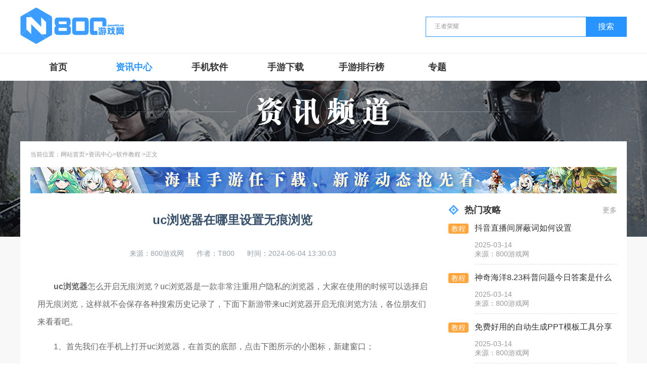

--- FILE ---
content_type: text/html
request_url: https://www.game800.net/article/939.html
body_size: 5212
content:
<!DOCTYPE html>
<html>
    <head>
        <meta charset="utf-8" />
	<meta name="applicable-device" content="pc">
	<meta name="viewport" content="width=device-width, initial-scale=1">
        <title>uc浏览器在哪里设置无痕浏览 - 800游戏网</title>
        <meta name="keywords" content="无痕" />
        <meta name="description" content="uc浏览器怎么开启无痕浏览？uc浏览器是一款非常注重用户隐私的浏览器，大家在使用的时候可以选择启用无痕浏览，这样就不会保存各种搜索历史记录了，下面下新游带来uc浏览器开启无痕浏览方法，各位朋友们来看看吧。1、首先我们在手机上打开uc浏览器，在首页的底部，点击下图所示的小图标，新建窗口；2、接着再选择" />
        <link rel="stylesheet" href="/static/css/template.css">
        <link rel="stylesheet" href="/static/css/swiper.min.css">
        <link rel="stylesheet" href="/static/css/normalize.css">
        <link rel="stylesheet" href="/static/css/index.css">
      <link rel="stylesheet" href="/static/css/cadstyle.css">
        <script type="text/javascript" src="/static/js/jquery.js"></script>

    <script language=javascript> if(screen.width<='640')  window.location = "http://m.game800.net/article/939.html";else{}</script>
    </head>

<body>
    <div class="header">
    <div class="center">
        <a href="http://www.game800.net/" target="_blank" class="logo">
            <img src="/static/picture/logo.png" alt="800游戏网" title="800游戏网">
        </a>
        <form action="/" class="header-search">
            <input type="search" name="keywords" required="required" placeholder="热搜：王者荣耀" value="王者荣耀">
            <button>搜索</button>
        </form>
    </div>
</div>
    
<div class="nav">
    <div class="center">
        <ul>
                        <li class=" "><a href="/" target="_blank">首页</a></li>
                        <li class=" active "><a href="/article/" target="_blank">资讯中心</a></li>
                        <li class=" "><a href="/soft/" target="_blank">手机软件</a></li>
                        <li class=" "><a href="/game/" target="_blank">手游下载</a></li>
                        <li class=" "><a href="/paihang/" target="_blank">手游排行榜</a></li>
                        <li class=" "><a href="/zt/" target="_blank">专题</a></li>
                    </ul>
    </div>
</div>
    <div class="news-bg">
        <div class="public-box pd20">
            <div class="fixed">
    当前位置：
    <a href="/" target="_blank">网站首页</a>
        &gt; <a href="/article/" target="_blank">资讯中心</a>&gt; <a href="http://www.game800.net/article/jc/">软件教程        &gt;正文
    </div>
            <a class="show-banner">
                <img src="/static/picture/a1.png" alt="">
            </a>
            <div class="news-box mt-20">
                <div class="news-left">
                    <div class="article-top">
                        <h1>uc浏览器在哪里设置无痕浏览</h1>
                        <p><span>来源：800游戏网</span><span>作者：T800</span><span>时间：2024-06-04 13:30:03</span></p>
                    </div>

                    <div class="article-content">
<p><strong>uc浏览器</strong>怎么开启无痕浏览？uc浏览器是一款非常注重用户隐私的浏览器，大家在使用的时候可以选择启用无痕浏览，这样就不会保存各种搜索历史记录了，下面下新游带来uc浏览器开启无痕浏览方法，各位朋友们来看看吧。</p><p>1、首先我们在手机上打开uc浏览器，在首页的底部，点击下图所示的小图标，新建窗口；</p><p>2、接着再选择页面左下角的无痕浏览；</p><p>3、这样用户们就能进入无痕浏览模式了，可以放心搜索各种内容，不会留下任何痕迹；</p><p>以上就是uc浏览器设置无痕浏览教程，希望对大家有所帮助。</p>                       </div>
                    <div class="left-box">
    <div class="public-title">
        <span>相关内容</span>
    </div>
    <div class="news-list mt-25">
        <ul>



                        <li>
                <a href="/article/12002.html" target="_blank" class="img">
                    <img src="http://www.game800.net/static/images/game.png" alt="抖音直播间屏蔽词如何设置">
                </a>
                <div class="info f1 fdc">
                    <a href="/article/12002.html" target="_blank" class="name">抖音直播间屏蔽词如何设置</a>
                    <p class="t2">抖音软件里面可以让大家刷短视频看直播等等，而且用户们也可以开直播让别人来收看，主播们可以来设置直播间屏蔽词，这样就不会出现违规的内容，而且也可以看不到不想看的内容了，很多小伙伴们还不知道如何设置，那么就赶紧来兔叽下载站看看吧。抖音直播间屏蔽词如何设置1、第一步：打开抖音APP，进入抖音直播专栏，进入</p>
                    <p class="time"><span>软件教程 </span><span>03-14</span></p>
                </div>
            </li>



                        <li>
                <a href="/article/12001.html" target="_blank" class="img">
                    <img src="http://www.game800.net/static/images/game.png" alt="神奇海洋8.23科普问题今日答案是什么">
                </a>
                <div class="info f1 fdc">
                    <a href="/article/12001.html" target="_blank" class="name">神奇海洋8.23科普问题今日答案是什么</a>
                    <p class="t2">神奇海洋每日科普问答这款3D沉浸式公益互动产品，不仅为用户提供了一个亲身体验海洋修复之旅的平台，更将环保的种子深植于每一个参与者的心田。于是小编本期就带来了神奇海洋每日科普问答正确答案，帮助大家轻松获取海洋碎片奖励。神奇海洋每日科普问答正确答案大全问题：以下哪种海洋鱼类虽然啃食珊瑚,却有助于珊瑚礁的</p>
                    <p class="time"><span>软件教程 </span><span>03-14</span></p>
                </div>
            </li>



                        <li>
                <a href="/article/11960.html" target="_blank" class="img">
                    <img src="http://www.game800.net/static/images/game.png" alt="免费好用的自动生成PPT模板工具分享">
                </a>
                <div class="info f1 fdc">
                    <a href="/article/11960.html" target="_blank" class="name">免费好用的自动生成PPT模板工具分享</a>
                    <p class="t2">说到制作PPT，每个人的反应都会很头痛，尤其面对做年终汇报总结时需要一个精美的PPT，但是对于文案策划和内容框架的构思费时费力，排版水平不够，市面上的PPT模板价格又高，撰写时间太长也会影响我们的工作效率，但如果小编推荐给你一个免费好用的可以自动生成PPT模板的工具，你是否会使用呢，下面就听小编来为</p>
                    <p class="time"><span>软件教程 </span><span>03-14</span></p>
                </div>
            </li>
                    </ul>
    </div>
</div>
                    <div class="left-box">
    <div class="public-title">
        <span>推荐游戏</span>
        <a href="/game/" target="_blank">更多</a>
    </div>
    <div class="show-hot-game">
        <ul>
                        <li>
                <a href="/game/8749.html" target="_blank" class="img">
                    <img src="https://game800.baoxue.net/20250226/ovry01adpmz.jpg" alt="行界测试服">
                </a>
                <a href="/game/8749.html" target="_blank" class="name">行界测试服</a>
                <p>角色</p>
                <a href="/game/8749.html" target="_blank" class="down"><img src="/static/picture/rank_down1.png" alt="">下载</a>
            </li>
                        <li>
                <a href="/game/5477.html" target="_blank" class="img">
                    <img src="http://www.game800.net/static/images/logo.png" alt="混沌挂机小米版">
                </a>
                <a href="/game/5477.html" target="_blank" class="name">混沌挂机小米版</a>
                <p>角色</p>
                <a href="/game/5477.html" target="_blank" class="down"><img src="/static/picture/rank_down1.png" alt="">下载</a>
            </li>
                        <li>
                <a href="/game/4910.html" target="_blank" class="img">
                    <img src="http://www.game800.net/static/images/logo.png" alt="月圆之夜旧版">
                </a>
                <a href="/game/4910.html" target="_blank" class="name">月圆之夜旧版</a>
                <p>卡牌游戏</p>
                <a href="/game/4910.html" target="_blank" class="down"><img src="/static/picture/rank_down1.png" alt="">下载</a>
            </li>
                        <li>
                <a href="/game/1774.html" target="_blank" class="img">
                    <img src="http://www.game800.net/static/images/logo.png" alt="中超风云2网易版">
                </a>
                <a href="/game/1774.html" target="_blank" class="name">中超风云2网易版</a>
                <p>赛车竞速</p>
                <a href="/game/1774.html" target="_blank" class="down"><img src="/static/picture/rank_down1.png" alt="">下载</a>
            </li>
                        <li>
                <a href="/game/4182.html" target="_blank" class="img">
                    <img src="http://www.game800.net/static/images/logo.png" alt="360版三国戏英杰传">
                </a>
                <a href="/game/4182.html" target="_blank" class="name">360版三国戏英杰传</a>
                <p>角色</p>
                <a href="/game/4182.html" target="_blank" class="down"><img src="/static/picture/rank_down1.png" alt="">下载</a>
            </li>
                        <li>
                <a href="/game/3752.html" target="_blank" class="img">
                    <img src="http://www.game800.net/static/images/logo.png" alt="闪烁之光360版">
                </a>
                <a href="/game/3752.html" target="_blank" class="name">闪烁之光360版</a>
                <p>角色</p>
                <a href="/game/3752.html" target="_blank" class="down"><img src="/static/picture/rank_down1.png" alt="">下载</a>
            </li>
                    </ul>
    </div>
</div>
                   
                    <div class="left-box">
    <div class="public-title">
        <span>推荐软件</span>
        <a href="/soft/" target="_blank">更多</a>
    </div>
    <div class="show-hot-game">
        <ul>
                        <li>
                <a href="/soft/11828.html" target="_blank" class="img">
                    <img src="https://game800.baoxue.net/20250226/fuhilfpuqzv.png" alt="最美证件照app免费版">
                </a>
                <a href="/soft/11828.html" target="_blank" class="name">最美证件照app免费版</a>
                <p>摄影美化</p>
                <a href="/soft/11828.html" target="_blank" class="down"><img src="/static/picture/rank_down1.png" alt="">下载</a>
            </li>
                        <li>
                <a href="/soft/4004.html" target="_blank" class="img">
                    <img src="http://www.game800.net/static/images/logo.png" alt="最美ppt制作软件">
                </a>
                <a href="/soft/4004.html" target="_blank" class="name">最美ppt制作软件</a>
                <p>办公学习</p>
                <a href="/soft/4004.html" target="_blank" class="down"><img src="/static/picture/rank_down1.png" alt="">下载</a>
            </li>
                        <li>
                <a href="/soft/1279.html" target="_blank" class="img">
                    <img src="http://www.game800.net/static/images/logo.png" alt="云米商城最新版">
                </a>
                <a href="/soft/1279.html" target="_blank" class="name">云米商城最新版</a>
                <p>购物支付</p>
                <a href="/soft/1279.html" target="_blank" class="down"><img src="/static/picture/rank_down1.png" alt="">下载</a>
            </li>
                        <li>
                <a href="/soft/7809.html" target="_blank" class="img">
                    <img src="https://game800.baoxue.net/20250226/ib2szj0f3ap.png" alt="来音智能陪练免费">
                </a>
                <a href="/soft/7809.html" target="_blank" class="name">来音智能陪练免费</a>
                <p>办公学习</p>
                <a href="/soft/7809.html" target="_blank" class="down"><img src="/static/picture/rank_down1.png" alt="">下载</a>
            </li>
                        <li>
                <a href="/soft/4499.html" target="_blank" class="img">
                    <img src="http://www.game800.net/static/images/logo.png" alt="哔哩哔哩直播姬app">
                </a>
                <a href="/soft/4499.html" target="_blank" class="name">哔哩哔哩直播姬app</a>
                <p>影音播放</p>
                <a href="/soft/4499.html" target="_blank" class="down"><img src="/static/picture/rank_down1.png" alt="">下载</a>
            </li>
                        <li>
                <a href="/soft/8280.html" target="_blank" class="img">
                    <img src="https://game800.baoxue.net/20250226/uchrxywnxzr.png" alt="众人帮app最新版本">
                </a>
                <a href="/soft/8280.html" target="_blank" class="name">众人帮app最新版本</a>
                <p>金融理财</p>
                <a href="/soft/8280.html" target="_blank" class="down"><img src="/static/picture/rank_down1.png" alt="">下载</a>
            </li>
                    </ul>
    </div>
</div>
                </div>
                <div class="news-right">
                    
<div class="right-box">
    <div class="public-title">
        <span>热门攻略</span>
        <a href="/article/gl/" target="_blank">更多</a>
    </div>
    <div class="right-news-gl">
        <ul>
                        <li>
                <span class="tags">教程</span>
                <div class="info f1">
                    <a href="/article/12002.html" target="_blank" class="name">抖音直播间屏蔽词如何设置</a>
                    <p><span style="
    line-height: 20px;
">2025-03-14</span></p>
<p><span>来源：800游戏网</span></p>
                </div>
            </li>
                        <li>
                <span class="tags">教程</span>
                <div class="info f1">
                    <a href="/article/12001.html" target="_blank" class="name">神奇海洋8.23科普问题今日答案是什么</a>
                    <p><span style="
    line-height: 20px;
">2025-03-14</span></p>
<p><span>来源：800游戏网</span></p>
                </div>
            </li>
                        <li>
                <span class="tags">教程</span>
                <div class="info f1">
                    <a href="/article/11960.html" target="_blank" class="name">免费好用的自动生成PPT模板工具分享</a>
                    <p><span style="
    line-height: 20px;
">2025-03-14</span></p>
<p><span>来源：800游戏网</span></p>
                </div>
            </li>
                        <li>
                <span class="tags">教程</span>
                <div class="info f1">
                    <a href="/article/11958.html" target="_blank" class="name">新手如何使用AiPPT软件生成ppt模板</a>
                    <p><span style="
    line-height: 20px;
">2025-03-14</span></p>
<p><span>来源：800游戏网</span></p>
                </div>
            </li>
                        <li>
                <span class="tags">教程</span>
                <div class="info f1">
                    <a href="/article/11957.html" target="_blank" class="name">一键自动生成PPT的软件有哪些</a>
                    <p><span style="
    line-height: 20px;
">2025-03-14</span></p>
<p><span>来源：800游戏网</span></p>
                </div>
            </li>
       
                    </ul>
    </div>
</div>
<div class="right-box">
    <div class="public-title">
        <span>软件教程</span>
        <a href="/article/jc/" target="_blank">更多</a>
    </div>
    <div class="right-news-gl">
        <ul>
                        <li>
                <span class="tags">教程</span>
                <div class="info f1">
                    <a href="/article/12002.html" target="_blank" class="name">抖音直播间屏蔽词如何设置</a>
                    <p><span style="
    line-height: 20px;
">2025-03-14</span></p>
<p><span>来源：800游戏网</span></p>
                </div>
            </li>
                        <li>
                <span class="tags">教程</span>
                <div class="info f1">
                    <a href="/article/12001.html" target="_blank" class="name">神奇海洋8.23科普问题今日答案是什么</a>
                    <p><span style="
    line-height: 20px;
">2025-03-14</span></p>
<p><span>来源：800游戏网</span></p>
                </div>
            </li>
                        <li>
                <span class="tags">教程</span>
                <div class="info f1">
                    <a href="/article/11960.html" target="_blank" class="name">免费好用的自动生成PPT模板工具分享</a>
                    <p><span style="
    line-height: 20px;
">2025-03-14</span></p>
<p><span>来源：800游戏网</span></p>
                </div>
            </li>
                        <li>
                <span class="tags">教程</span>
                <div class="info f1">
                    <a href="/article/11958.html" target="_blank" class="name">新手如何使用AiPPT软件生成ppt模板</a>
                    <p><span style="
    line-height: 20px;
">2025-03-14</span></p>
<p><span>来源：800游戏网</span></p>
                </div>
            </li>
                        <li>
                <span class="tags">教程</span>
                <div class="info f1">
                    <a href="/article/11957.html" target="_blank" class="name">一键自动生成PPT的软件有哪些</a>
                    <p><span style="
    line-height: 20px;
">2025-03-14</span></p>
<p><span>来源：800游戏网</span></p>
                </div>
            </li>
       
                    </ul>
    </div>
</div>
                    <div class="right-box">
    <div class="public-title">
        <span>热门手游</span>
        <a href="/game/" target="_blank">更多</a>
    </div>
    <div class="right-game-comment">
        <ul>
                        <li>
                <a href="/game/9579.html" target="_blank" class="img">
                    <img src="https://game800.baoxue.net/20250226/e4c1vqg0aj3.jpg" alt="青龙战纪无限金币版">
                </a>
                <div class="info f1">
                    <a href="/game/9579.html" target="_blank" class="name">青龙战纪无限金币版</a>
                    <p style="
    line-height: 30px;
">类型：角色</p>
<p>大小： 10.10M</p>
                    <a href="/game/9579.html" target="_blank" class="down"><img src="/static/picture/rank_down1.png" alt="" ><img src="/static/picture/down_active.png" alt="" class="active-img">下载</a>
                </div>
            </li>
                        <li>
                <a href="/game/9572.html" target="_blank" class="img">
                    <img src="https://game800.baoxue.net/20250226/5ezoirzdezi.png" alt="仙上仙九游版">
                </a>
                <div class="info f1">
                    <a href="/game/9572.html" target="_blank" class="name">仙上仙九游版</a>
                    <p style="
    line-height: 30px;
">类型：角色</p>
<p>大小： 88.62M</p>
                    <a href="/game/9572.html" target="_blank" class="down"><img src="/static/picture/rank_down1.png" alt="" ><img src="/static/picture/down_active.png" alt="" class="active-img">下载</a>
                </div>
            </li>
                        <li>
                <a href="/game/9571.html" target="_blank" class="img">
                    <img src="https://game800.baoxue.net/20250226/trvoremhz30.png" alt="百度水煮三国">
                </a>
                <div class="info f1">
                    <a href="/game/9571.html" target="_blank" class="name">百度水煮三国</a>
                    <p style="
    line-height: 30px;
">类型：角色</p>
<p>大小： 275.20M</p>
                    <a href="/game/9571.html" target="_blank" class="down"><img src="/static/picture/rank_down1.png" alt="" ><img src="/static/picture/down_active.png" alt="" class="active-img">下载</a>
                </div>
            </li>
                        <li>
                <a href="/game/9567.html" target="_blank" class="img">
                    <img src="https://game800.baoxue.net/20250226/kscbmyd035j.jpg" alt="仙境奇缘无限元宝版">
                </a>
                <div class="info f1">
                    <a href="/game/9567.html" target="_blank" class="name">仙境奇缘无限元宝版</a>
                    <p style="
    line-height: 30px;
">类型：角色</p>
<p>大小： 102.73M</p>
                    <a href="/game/9567.html" target="_blank" class="down"><img src="/static/picture/rank_down1.png" alt="" ><img src="/static/picture/down_active.png" alt="" class="active-img">下载</a>
                </div>
            </li>
                        <li>
                <a href="/game/9566.html" target="_blank" class="img">
                    <img src="https://game800.baoxue.net/20250226/eoxklhfsc22.jpg" alt="太乙仙魔录内购">
                </a>
                <div class="info f1">
                    <a href="/game/9566.html" target="_blank" class="name">太乙仙魔录内购</a>
                    <p style="
    line-height: 30px;
">类型：角色</p>
<p>大小： 783.76M</p>
                    <a href="/game/9566.html" target="_blank" class="down"><img src="/static/picture/rank_down1.png" alt="" ><img src="/static/picture/down_active.png" alt="" class="active-img">下载</a>
                </div>
            </li>
 
                    </ul>
    </div>
</div>

<div class="right-box">
    <div class="public-title">
        <span>热门软件</span>
        <a href="/soft/" target="_blank">更多</a>
    </div>
    <div class="right-game-comment">
        <ul>
                        <li>
                <a href="/soft/8727.html" target="_blank" class="img">
                    <img src="https://game800.baoxue.net/20250226/nmtlx0vofwx.png" alt="安心排班日历最新版">
                </a>
                <div class="info f1">
                    <a href="/soft/8727.html" target="_blank" class="name">安心排班日历最新版</a>
<p style="
    line-height: 30px;
">类型：生活服务</p>
<p>大小： 61.17MB</p>
                    <a href="/soft/8727.html" target="_blank" class="down"><img src="/static/picture/rank_down1.png" alt="" ><img src="/static/picture/down_active.png" alt="" class="active-img">下载</a>
                </div>
            </li>
                        <li>
                <a href="/soft/8726.html" target="_blank" class="img">
                    <img src="https://game800.baoxue.net/20250226/n25ljvmgbmi.png" alt="智慧神木">
                </a>
                <div class="info f1">
                    <a href="/soft/8726.html" target="_blank" class="name">智慧神木</a>
<p style="
    line-height: 30px;
">类型：生活服务</p>
<p>大小： 74.15M</p>
                    <a href="/soft/8726.html" target="_blank" class="down"><img src="/static/picture/rank_down1.png" alt="" ><img src="/static/picture/down_active.png" alt="" class="active-img">下载</a>
                </div>
            </li>
                        <li>
                <a href="/soft/8725.html" target="_blank" class="img">
                    <img src="https://game800.baoxue.net/20250226/j40qn3gidkt.png" alt="中国人保官方APP">
                </a>
                <div class="info f1">
                    <a href="/soft/8725.html" target="_blank" class="name">中国人保官方APP</a>
<p style="
    line-height: 30px;
">类型：生活服务</p>
<p>大小： </p>
                    <a href="/soft/8725.html" target="_blank" class="down"><img src="/static/picture/rank_down1.png" alt="" ><img src="/static/picture/down_active.png" alt="" class="active-img">下载</a>
                </div>
            </li>
                        <li>
                <a href="/soft/8723.html" target="_blank" class="img">
                    <img src="https://game800.baoxue.net/20250226/03chkkzcfzk.png" alt="中邮证券手机版">
                </a>
                <div class="info f1">
                    <a href="/soft/8723.html" target="_blank" class="name">中邮证券手机版</a>
<p style="
    line-height: 30px;
">类型：生活服务</p>
<p>大小： </p>
                    <a href="/soft/8723.html" target="_blank" class="down"><img src="/static/picture/rank_down1.png" alt="" ><img src="/static/picture/down_active.png" alt="" class="active-img">下载</a>
                </div>
            </li>
                        <li>
                <a href="/soft/8718.html" target="_blank" class="img">
                    <img src="https://game800.baoxue.net/20250226/kkyf2o2l25t.jpg" alt="水滴保">
                </a>
                <div class="info f1">
                    <a href="/soft/8718.html" target="_blank" class="name">水滴保</a>
<p style="
    line-height: 30px;
">类型：生活服务</p>
<p>大小： 43.17MB</p>
                    <a href="/soft/8718.html" target="_blank" class="down"><img src="/static/picture/rank_down1.png" alt="" ><img src="/static/picture/down_active.png" alt="" class="active-img">下载</a>
                </div>
            </li>
 
                    </ul>
    </div>
</div>


<div class="right-box">
    <div class="public-title">
        <span>热门专题</span>
        <a href="/zt/" target="_blank">更多</a>
    </div>
    <div class="right-news-gl">
        <ul>
                        <li>
                <span class="tags">专题</span>
                <div class="info f1">
                    <a href="/zt/6692-0.html" target="_blank" class="name">实况球会经理人相关内容下载</a>
                    <p><span>来源：800游戏网</span></p>
                </div>
            </li>
                         <li>
                <span class="tags">专题</span>
                <div class="info f1">
                    <a href="/zt/5632-0.html" target="_blank" class="name">天天酷跑相关内容下载</a>
                    <p><span>来源：800游戏网</span></p>
                </div>
            </li>
                         <li>
                <span class="tags">专题</span>
                <div class="info f1">
                    <a href="/zt/19741-0.html" target="_blank" class="name">汉字简繁通相关内容下载</a>
                    <p><span>来源：800游戏网</span></p>
                </div>
            </li>
                         <li>
                <span class="tags">专题</span>
                <div class="info f1">
                    <a href="/zt/19517-0.html" target="_blank" class="name">中国移动四川相关内容下载</a>
                    <p><span>来源：800游戏网</span></p>
                </div>
            </li>
                         <li>
                <span class="tags">专题</span>
                <div class="info f1">
                    <a href="/zt/10913-0.html" target="_blank" class="name">命运骑士团游戏(暂未上线)相关内容下载</a>
                    <p><span>来源：800游戏网</span></p>
                </div>
            </li>
    
                    </ul>
    </div>
</div>


                </div>
            </div>
           
        </div>
    </div>
    				<div class="footer">
			<div class="center">
				<p class="footer-list">
										<a href="/about/aboutus.html" target="_blank">关于我们</a>
										<a href="/about/contactus.html" target="_blank">联系我们</a>
										<a href="/about/shangwu.html" target="_blank">商务洽谈</a>
										<a href="/about/copyright.html" target="_blank">免责声明</a>
										<a href="/about/custody.html" target="_blank">家长监护</a>
										<a href="/about/bangzhu.html" target="_blank">帮助中心</a>
										<a href="/about/map.html" target="_blank">网站地图</a>
									</p>
				<p>Copyright © 2018-2024 www.game800.net All Rights Reserved. 800游戏网 版权所有 <a target="_blank" href="https://beian.miit.gov.cn" rel="nofollow">苏ICP备2023042145号-3
</a></p>
			</div>
		</div>

	</body>
</html>


--- FILE ---
content_type: text/css
request_url: https://www.game800.net/static/css/template.css
body_size: 2414
content:
:root {
    --public-color: #2894ff
}

.flex {
    display: flex;
}

.aic {
    align-items: center;
}

.f1 {
    flex: 1;
    overflow: hidden;
}

.jcsb {
    justify-content: space-between;
}

.wrap {
    flex-wrap: wrap;
}

.mt-10 {
    margin-top: 10px;
}

.mt-20 {
    margin-top: 20px;
}

.mt-25 {
    margin-top: 25px;
}

.mt-30 {
    margin-top: 30px;
}

.mt-40 {
    margin-top: 40px;
}

.mt-50 {
    margin-top: 50px;
}

.mb-10 {
    margin-bottom: 10px;
}

.mb-20 {
    margin-bottom: 20px;
}

.mb-30 {
    margin-bottom: 30px;
}

.mb-40 {
    margin-bottom: 40px;
}

.mb-50 {
    margin-bottom: 50px;
}

.ml-10 {
    margin-left: 10px;
}

.ml-20 {
    margin-left: 20px;
}

.ml-30 {
    margin-left: 30px;
}

.ml-40 {
    margin-left: 40px;
}

.ml-50 {
    margin-left: 50px;
}

.mr-10 {
    margin-right: 10px;
}

.mr-20 {
    margin-right: 20px;
}

.mr-30 {
    margin-right: 30px;
}

.mr-40 {
    margin-right: 40px;
}

.mr-50 {
    margin-right: 50px;
}

.img img {
    height: 100%;
    /*width: 100%;*/

    
}

.center {
    width: 1200px;
    margin: 0 auto;
}

.pd-10{
    padding:10px;
}

.t1{
    overflow: hidden;
    text-overflow: ellipsis;
    white-space: nowrap;
}

.t2{
    overflow: hidden;
    text-overflow: ellipsis;
    display: -webkit-box;
    -webkit-box-orient: vertical;
    -webkit-line-clamp: 2;
}

.t3{
    overflow: hidden;
    text-overflow: ellipsis;
    display: -webkit-box;
    -webkit-box-orient: vertical;
    -webkit-line-clamp: 3;
}

.t4 {
    overflow: hidden;
    text-overflow: ellipsis;
    display: -webkit-box;
    -webkit-box-orient: vertical;
    -webkit-line-clamp: 4;
}

.name{
    overflow: hidden;
    text-overflow: ellipsis;
    white-space: nowrap;
}

.last-list li:last-child{
    border-bottom: none !important;
    padding-bottom: 0 !important;
    margin-bottom: 0 !important;
}

.bgfff{
    background: #fff;
    overflow: hidden;
    padding:0 20px;
}

.over-hide{
    overflow: hidden;
}

.fdc{
    display: flex;
    flex-direction: column;
    justify-content: space-between;
}

.pd20{
    padding:20px;
}
@keyframes turn {
    50% {
        transform: scale(-0.5, 1);
    }

}

@-webkit-keyframes turn {
    50% {
        transform: scale(-0.5, 1);
    }

}
#aq-model {
	position: fixed;
	top: 0;
	left:-100%;
	z-index: 999;
	width: 100%;
	height: 100%;
	overflow: hidden;
	background: #fff url(../images/404.png) no-repeat center;
}




--- FILE ---
content_type: text/css
request_url: https://www.game800.net/static/css/normalize.css
body_size: 36650
content:
body,
div,
dl,
dt,
dd,
ul,
ol,
li,
h1,
h2,
h3,
h4,
h5,
h6,
pre,
code,
form,
fieldset,
legend,
input,
button,
textarea,
p,
blockquote,
th,
td {
  margin: 0;
  padding: 0;
}

body {
  background: #fff;
  color: #555;
  font-size: 14px;
  font-family: Verdana, Arial, Helvetica, sans-serif;
}

.nofound-body {
  background: #fff;
}

td,
th,
caption {
  font-size: 14px;
}

h1,
h2,
h3,
h4,
h5,
h6 {
  font-weight: normal;
  font-size: 100%;
}

address,
caption,
cite,
code,
dfn,
em,
strong,
th,
var {
  font-style: normal;
  font-weight: normal;
}

a {
  color: #666;
  text-decoration: none;
  transition: all .2s ease-out;
  /* display: block; */
}

a:hover {
  text-decoration: underline;
}

img {
  border: none;
}

ol,
ul,
li {
  list-style: none;
}

input,
textarea,
select,
button {
  font: 14px Verdana, Helvetica, Arial, sans-serif;
}

table {
  border-collapse: collapse;
}

html {
  overflow-y: scroll;
}

* {
  -webkit-box-sizing: border-box;
  -moz-box-sizing: border-box;
  box-sizing: border-box;
}

a:hover {
  color: var(--public-color);
  text-decoration-line: none;
}

/*! normalize.css v8.0.1 | MIT License | github.com/necolas/normalize.css */

/* Document
   ========================================================================== */

/**
 * 1. Correct the line height in all browsers.
 * 2. Prevent adjustments of font size after orientation changes in iOS.
 */
html {
  line-height: 1.15;
  /* 1 */
  -webkit-text-size-adjust: 100%;
  /* 2 */
}

/* Sections
     ========================================================================== */

/**
   * Remove the margin in all browsers.
   */

body {
  margin: 0;
}

/**
   * Render the `main` element consistently in IE.
   */

main {
  display: block;
}

/**
   * Correct the font size and margin on `h1` elements within `section` and
   * `article` contexts in Chrome, Firefox, and Safari.
   */

h1 {
  font-size: 2em;
  margin: 0.67em 0;
}

/* Grouping content
     ========================================================================== */

/**
   * 1. Add the correct box sizing in Firefox.
   * 2. Show the overflow in Edge and IE.
   */

hr {
  box-sizing: content-box;
  /* 1 */
  height: 0;
  /* 1 */
  overflow: visible;
  /* 2 */
}

/**
   * 1. Correct the inheritance and scaling of font size in all browsers.
   * 2. Correct the odd `em` font sizing in all browsers.
   */

pre {
  font-family: monospace, monospace;
  /* 1 */
  font-size: 1em;
  /* 2 */
}

/* Text-level semantics
     ========================================================================== */

/**
   * Remove the gray background on active links in IE 10.
   */

a {
  background-color: transparent;
}

/**
   * 1. Remove the bottom border in Chrome 57-
   * 2. Add the correct text decoration in Chrome, Edge, IE, Opera, and Safari.
   */

abbr[title] {
  border-bottom: none;
  /* 1 */
  text-decoration: underline;
  /* 2 */
  text-decoration: underline dotted;
  /* 2 */
}

/**
   * Add the correct font weight in Chrome, Edge, and Safari.
   */

b,
strong {
  font-weight: bolder;
}

/**
   * 1. Correct the inheritance and scaling of font size in all browsers.
   * 2. Correct the odd `em` font sizing in all browsers.
   */

code,
kbd,
samp {
  font-family: monospace, monospace;
  /* 1 */
  font-size: 1em;
  /* 2 */
}

/**
   * Add the correct font size in all browsers.
   */

small {
  font-size: 80%;
}

/**
   * Prevent `sub` and `sup` elements from affecting the line height in
   * all browsers.
   */

sub,
sup {
  font-size: 75%;
  line-height: 0;
  position: relative;
  vertical-align: baseline;
}

sub {
  bottom: -0.25em;
}

sup {
  top: -0.5em;
}

/* Embedded content
     ========================================================================== */

/**
   * Remove the border on images inside links in IE 10.
   */

img {
  border-style: none;
}

/* Forms
     ========================================================================== */

/**
   * 1. Change the font styles in all browsers.
   * 2. Remove the margin in Firefox and Safari.
   */

button,
input,
optgroup,
select,
textarea {
  font-family: inherit;
  /* 1 */
  font-size: 100%;
  /* 1 */
  line-height: 1.15;
  /* 1 */
  margin: 0;
  /* 2 */
  outline: none;
}

/**
   * Show the overflow in IE.
   * 1. Show the overflow in Edge.
   */

button,
input {
  /* 1 */
  overflow: visible;
}

/**
   * Remove the inheritance of text transform in Edge, Firefox, and IE.
   * 1. Remove the inheritance of text transform in Firefox.
   */

button,
select {
  /* 1 */
  text-transform: none;
}

/**
   * Correct the inability to style clickable types in iOS and Safari.
   */

button,
[type="button"],
[type="reset"],
[type="submit"] {
  -webkit-appearance: button;
}

/**
   * Remove the inner border and padding in Firefox.
   */

button::-moz-focus-inner,
[type="button"]::-moz-focus-inner,
[type="reset"]::-moz-focus-inner,
[type="submit"]::-moz-focus-inner {
  border-style: none;
  padding: 0;
}

/**
   * Restore the focus styles unset by the previous rule.
   */

button:-moz-focusring,
[type="button"]:-moz-focusring,
[type="reset"]:-moz-focusring,
[type="submit"]:-moz-focusring {
  outline: 1px dotted ButtonText;
}

/**
   * Correct the padding in Firefox.
   */

fieldset {
  padding: 0.35em 0.75em 0.625em;
}

/**
   * 1. Correct the text wrapping in Edge and IE.
   * 2. Correct the color inheritance from `fieldset` elements in IE.
   * 3. Remove the padding so developers are not caught out when they zero out
   *    `fieldset` elements in all browsers.
   */

legend {
  box-sizing: border-box;
  /* 1 */
  color: inherit;
  /* 2 */
  display: table;
  /* 1 */
  max-width: 100%;
  /* 1 */
  padding: 0;
  /* 3 */
  white-space: normal;
  /* 1 */
}

/**
   * Add the correct vertical alignment in Chrome, Firefox, and Opera.
   */

progress {
  vertical-align: baseline;
}

/**
   * Remove the default vertical scrollbar in IE 10+.
   */

textarea {
  overflow: auto;
}

/**
   * 1. Add the correct box sizing in IE 10.
   * 2. Remove the padding in IE 10.
   */

[type="checkbox"],
[type="radio"] {
  box-sizing: border-box;
  /* 1 */
  padding: 0;
  /* 2 */
}

/**
   * Correct the cursor style of increment and decrement buttons in Chrome.
   */

[type="number"]::-webkit-inner-spin-button,
[type="number"]::-webkit-outer-spin-button {
  height: auto;
}

/**
   * 1. Correct the odd appearance in Chrome and Safari.
   * 2. Correct the outline style in Safari.
   */

[type="search"] {
  -webkit-appearance: textfield;
  /* 1 */
  outline-offset: -2px;
  /* 2 */
}

/**
   * Remove the inner padding in Chrome and Safari on macOS.
   */

[type="search"]::-webkit-search-decoration {
  -webkit-appearance: none;
}

/**
   * 1. Correct the inability to style clickable types in iOS and Safari.
   * 2. Change font properties to `inherit` in Safari.
   */

::-webkit-file-upload-button {
  -webkit-appearance: button;
  /* 1 */
  font: inherit;
  /* 2 */
}

/* Interactive
     ========================================================================== */

/*
   * Add the correct display in Edge, IE 10+, and Firefox.
   */

details {
  display: block;
}

/*
   * Add the correct display in all browsers.
   */

summary {
  display: list-item;
}

/* Misc
     ========================================================================== */

/**
   * Add the correct display in IE 10+.
   */

template {
  display: none;
}

/**
   * Add the correct display in IE 10.
   */

[hidden] {
  display: none;
}


.pagination li b{

    padding: 6px 13px;
    border: 1px solid #d2d2d2;
    border-radius: 2px;
    transition: all .3s ease;
    color: #fff;
}

.clear{clear:both; line-height:0px; overflow:hidden;}
.d_banner{ width: 100%; height: 480px; background:url(https://www.buyoudao.com/pb/banner.jpg) no-repeat center center; }
.d_content{ width: 100%; font-size: 20px; color: #737171;background:url(https://www.buyoudao.com/pb/con_bg.jpg) no-repeat center top; padding: 95px 0;}
.d_content .con{ margin:0 auto 76px; width: 1200px; overflow: hidden;zoom:1;}
.d_content .con>div{ width: 760px; padding-top: 10px; }
.d_content .con>div p{ line-height: 38px; padding: 10px 0; }
.d_content .con img{ width:389px; }
.d_content .con1>div,.d_content .con3>div{float: right;}
.d_content .con1>img,.d_content .con3>img{float: left;}
.d_content .con2>div{ float: left; padding-top: 35px;}
.d_content .con2>img{ float: right; }
.d_content .con3{margin-bottom: 0;}
.d_content .con3>div{padding-top:20px;}
.nfooter{ width: 100%; padding: 50px 0 60px; background:#30302f; text-align: center;font-size: 20px; color: #dbd9d9; line-height: 36px;}
.nfooter a,.nfooter a:hover{ color: #dbd9d9; }
.nfooter a{margin-left: 10px;}

.sxtj,.sxjg{border:1px solid #e2e2e2;background-color:#fff;/* margin-bottom:12px; */overflow:hidden;zoom:1;margin-top: 20px;}

.sxtj p{ height:55px; line-height:55px; color:#666; border-bottom:1px solid #e2e2e2; width:100%; overflow:hidden}
.sxtj p em,.sxtj p a{ display:inline-block; height:55px; line-height:55px; padding:0px 10px; cursor:pointer}
.sxtj p a{ height:25px; line-height:25px; padding:0px 8px; margin:0px 2px; color: #666;}
.sxtj p em{ cursor:default; display:inline-block; color:#ee8600; font-size:16px; padding-left:25px; margin-left:20px;}
.sxtj p.pt em{ }
.sxtj p.lx em{ }
.sxtj p.tz em{ }
.sxtj .bq{ min-height: 55px; border-bottom: 1px solid #E2E2E2; overflow: visible; line-height: 55px; position: relative;}
.sxtj .bq a{ display: inline-block; height:30px; line-height:30px; padding:0px 8px; margin:0px 2px; color: #666;}
.sxtj .bq .icobq{ padding: 0px 10px; font-size: 16px; display: inline-block; float: left; padding-left:25px; color:#ee8600; height: 100%; line-height: 55px; margin-left:20px; }
.sxtj .bq .ta{float: left; width: 1090px; padding: 15px 0px;}
.sxtj p.yx em{ }
.sxtj a.cur{ color:#fff; background-color:#5ab60d;}
.sxtj li{font-size:14px; width:120px; height:40px;line-height:40px;float:left;margin:0 0px 5px 10px;overflow:hidden;}
.sxtj li a{display:block;text-align:center;}.lsider li a.red,.lsider li a:hover{background:#65bb0a;color:#fff;text-decoration:none;}
.sxtj li a.red,.sxtj li a:hover{background:#5ab60d;color:#fff;text-decoration:none;}

.tabBar {
    width: 1200px;
    font-family: "Microsoft YaHei";
    margin: 0px auto;
}

.tabBar .hd {
    position: relative;
    margin: 0 auto 30px auto;
}

.tabBar .hd ul {
    float: left;
    position: absolute;
    right: 57px;
    top: 16px;
    height: 30px;
}

.tabBar .hd ul li {
    float: left;
    padding: 0 15px;
    cursor: pointer;
    font-size: 14px;
    line-height: 26px;
}

.tabBar .hd ul li.on {
    height: 26px;
    background: #65bb0a;
    color: #fff;
    border: 1px solid #ddd;
    border-bottom: 2px solid #fff;
}

.tabBar .hd {
    zoom:1;}

.tabBar .bd {
    clear: both;
    position: relative;
}

.tabBar .bd .conWrap {
    width: 1200px;
}

.tabBar .prev,.tabBar .next {
    position: absolute;
    left: 10px;
    top: 80px;
}

.tabBar .next {
    left: auto;
    right: 10px;
}

.tabBar .prevStop,.tabBar .nextStop {
    display: none;
}

.tabBar .bd p {
    padding-bottom: 10px
}

.tabBar .bd ul li {
    float: left;
    width: 280px;
    height: 140px;
    position: relative;
    margin: 0 18px 16px 0;
}

.tabBar .bd ul li.margin {
    margin-right: 0;
}

.tabBar .bd ul li img {
    width: 280px;
    height: 140px;
}

.tabBar .bd ul li a u,.tabBar .bd ul li a font {
    position: absolute;
    bottom: 0;
    left: 0;
    height: 30px;
    width: 280px;
    line-height: 30px;
    overflow: hidden;
    text-align: center;
    color: #fff;
}

.tabBar .bd ul li a font {
    background: #000;
    opacity: 0.6;
    filter: alpha(opacity=60);
}

.tabBar .prev,.tabBar .next {
    display: block;
    width: 86px;
    height: 92px;
    position: absolute;
    top: 100px;
}

.tabBar .next {
    right: -86px;
    background-position: -86px -92px;
}

.tabBar .prev {
    left: -86px;
}

.tabBar .prev:hover {
    background-position: 0 -90px;
}

.tabBar .next:hover {
    background-position: -86px -2px;
}

.tabBar ul li a {
    display: block;
}

.tabBar ul li a:hover {
    opacity: 0.8;
    filter: alpha(opacity=80);
}

.tabBar .bd ul li a u font {
    background: none;
    opacity: 1;
    filter: alpha(opacity=100);
}

.topics-top {padding: 15px;margin-top: 15px;}
.share { padding-top: 10px;}
.bdsharebuttonbox { float: right;}
.banner .more { color: #0084ff; text-decoration: underline;}
.banner .more:hover { color: #666; text-decoration: none;}
.introduction { line-height: 25px;}
.introduction a {color:#2b7fd5;}
.introduction a:hover {color:#666;}
.introduction .more { font-weight: bold; padding-left:10px;text-decoration: none;}
.soft-title { color:#000; font-size: 14px; height: 20px; line-height: 20px;overflow: hidden;}
.topics-top .soft-title {font-size:16px;}
.topics-top .fl-lf img {margin-right:15px;}
.soft .share {padding: 0;/* float: left; */}
.soft .bdsharebuttonbox { width: 300px; float: left;}
.soft .introduction {padding-top: 5px;word-break:break-all;line-height: 30px;}
.soft .auto {height:auto;}
.soft .share .more {font-size:14px;color:#41B80F; padding-top: 5px;}
.w-958 {width:958px;}
.soft-list {width:960px;margin-bottom:-1px;}
.soft-list .hover {background:#F9F9F9;}
.soft-list li {width:289px;padding:15px;border-right:1px solid #E5E5E5;border-bottom:1px solid #E5E5E5;float:left;}
.soft-img {margin-right:10px;}
.soft-title a {color:#000;}
.soft-title a:hover {color:#2b7fd5;}
.soft-text {height:66px;line-height:22px;overflow:hidden;margin-top:5px;}
.soft-downk a {color:#FFF;text-align:center;width:88px;line-height:24px;background:#25a902;display:block;margin-top:5px;}
.soft-downk a:hover {color:#FFF;background:#2abe03;}
.soft-news {border-top:0;}
.zm { overflow:hidden; zoom:1;}
.fl-lf {float:left;}
.fl-rt { float:right; }

.gameCenterAll {
    min-height: 200px;
    margin-bottom: 60px;
}
.gameCenterList {
    float: left;
    width: 380px;
    height: 130px;
    background: #FFFFFF;
    border: 1px solid #DFDFDF;
    transition: all linear .3s;
    margin-right: 10px;
    margin-bottom: 30px;
    padding-left: 20px;
    box-sizing: border-box;
    /* border-top: 20px; */
    margin-top: 20px;
}
.gameCenter a:nth-child(3n) .gameCenterList {
    margin-right: 0;
}
.gameCenterList:hover {
    box-shadow: 2px 3px 6px rgba(0, 0, 0, 0.2);
}
.gameCenterListImg img {
    width: 90px;
    height: 90px;
    /* margin-top: -40px; */
    border-radius: 15px;
    margin-top: 20px;
}
.Gametitles {
    margin-left: 20px;
    margin-top: 20px;
}
.Gametitles p:nth-child(1) {
    width: 130px;
    font-size: 16px;
    font-family: PingFang SC;
    font-weight: 400;
    color: #333333;
    overflow: hidden;
    text-overflow: ellipsis;
    white-space: nowrap;
}
.gameCenterList p:nth-child(2) {
    width: 130px;
    height: 17px;
    font-size: 12px;
    font-family: PingFang SC;
    font-weight: 400;
    color: #999999;
    text-align: center;
    overflow: hidden;
    text-overflow: ellipsis;
    white-space: nowrap;
    margin-top: 10px;
    margin-bottom: 14px;
}
.gameCenterList p:nth-child(3) {
    width: 130px;
    font-size: 12px;
    font-family: PingFang SC;
    font-weight: 400;
    color: #999999;
    overflow: hidden;
    text-overflow: ellipsis;
    white-space: nowrap;
}

.gameCenterList .xiazai {
    display: flex;
    justify-content: center;
    align-items: center;
    width: 70px;
    height: 34px;
    border: 1px solid #288fbf;
    border-radius: 5px;
    font-size: 14px;
    font-family: PingFang SC;
    font-weight: 400;
    color: #288fbf;
    margin-left: 30px;
    background: url('/kaifamei/images/download_default.png') no-repeat 10px center;
    transition: all linear .3s;
    text-indent: 15px;
    margin-top: 20px;
}
.gameCenterList:hover .xiazai {
    color: #ffffff !important;
    background: url('/kaifamei/images/download_hover.png') no-repeat 10px center #288fbf;
    transition: all linear .3s;
}


.xgtag dd a {
    display: inline-block;
    height: 28px;
    line-height: 28px;
    margin: 12px 10px 0 0;
    padding: 0 10px;
    border: 1px solid #ddd;
    border-radius: 3px
}

.xgtag dd a:hover {
    background: #25c88a;
    color: #fff;
    border-color: #25c88a
}

.xgtag dd .c1,.xgtag a:nth-child(1) {
    color: #66bcff;
    border-color: #66bcff
}

.xgtag dd a:hover.c1 {
    background: #66bcff;
    border-color: #66bcff
}

.xgtag dd .c2,.xgtag a:nth-child(2) {
    color: #f58797;
    border-color: #f58797
}

.xgtag dd a:hover.c2 {
    background: #f58797;
    border-color: #f58797
}

.xgtag dd .c3,.xgtag a:nth-child(3) {
    color: #68d46d;
    border-color: #68d46d
}

.xgtag dd a:hover.c3 {
    background: #68d46d;
    border-color: #68d46d
}

.xgtag dd .c4,.xgtag a:nth-child(4) {
    color: #6d86b3;
    border-color: #6d86b3
}

.xgtag dd a:hover.c4 {
    background: #6d86b3;
    border-color: #6d86b3
}

.xgtag dd .c5,.xgtag a:nth-child(5) {
    color: #68d9c2;
    border-color: #68d9c2
}

.xgtag dd a:hover.c5 {
    background: #68d9c2;
    border-color: #68d9c2
}

.xgtag dd .c6,.xgtag a:nth-child(6) {
    color: #d983ee;
    border-color: #d983ee
}

.xgtag dd a:hover.c6 {
    background: #d983ee;
    border-color: #d983ee
}

body,
div,
dl,
dt,
dd,
ul,
ol,
li,
h1,
h2,
h3,
h4,
h5,
h6,
pre,
code,
form,
fieldset,
legend,
input,
button,
textarea,
p,
blockquote,
th,
td {
  margin: 0;
  padding: 0;
}

body {
  background: #fff;
  color: #555;
  font-size: 14px;
  font-family: Verdana, Arial, Helvetica, sans-serif;
}

.nofound-body {
  background: #fff;
}

td,
th,
caption {
  font-size: 14px;
}

h1,
h2,
h3,
h4,
h5,
h6 {
  font-weight: normal;
  font-size: 100%;
}

address,
caption,
cite,
code,
dfn,
em,
strong,
th,
var {
  font-style: normal;
  font-weight: normal;
}

a {
  color: #666;
  text-decoration: none;
  transition: all .2s ease-out;
  /* display: block; */
}

a:hover {
  text-decoration: underline;
}

img {
  border: none;
}

ol,
ul,
li {
  list-style: none;
}

input,
textarea,
select,
button {
  font: 14px Verdana, Helvetica, Arial, sans-serif;
}

table {
  border-collapse: collapse;
}

html {
  overflow-y: scroll;
}

* {
  -webkit-box-sizing: border-box;
  -moz-box-sizing: border-box;
  box-sizing: border-box;
}

a:hover {
  color: var(--public-color);
  text-decoration-line: none;
}

/*! normalize.css v8.0.1 | MIT License | github.com/necolas/normalize.css */

/* Document
   ========================================================================== */

/**
 * 1. Correct the line height in all browsers.
 * 2. Prevent adjustments of font size after orientation changes in iOS.
 */
html {
  line-height: 1.15;
  /* 1 */
  -webkit-text-size-adjust: 100%;
  /* 2 */
}

/* Sections
     ========================================================================== */

/**
   * Remove the margin in all browsers.
   */

body {
  margin: 0;
}

/**
   * Render the `main` element consistently in IE.
   */

main {
  display: block;
}

/**
   * Correct the font size and margin on `h1` elements within `section` and
   * `article` contexts in Chrome, Firefox, and Safari.
   */

h1 {
  font-size: 2em;
  margin: 0.67em 0;
}

/* Grouping content
     ========================================================================== */

/**
   * 1. Add the correct box sizing in Firefox.
   * 2. Show the overflow in Edge and IE.
   */

hr {
  box-sizing: content-box;
  /* 1 */
  height: 0;
  /* 1 */
  overflow: visible;
  /* 2 */
}

/**
   * 1. Correct the inheritance and scaling of font size in all browsers.
   * 2. Correct the odd `em` font sizing in all browsers.
   */

pre {
  font-family: monospace, monospace;
  /* 1 */
  font-size: 1em;
  /* 2 */
}

/* Text-level semantics
     ========================================================================== */

/**
   * Remove the gray background on active links in IE 10.
   */

a {
  background-color: transparent;
}

/**
   * 1. Remove the bottom border in Chrome 57-
   * 2. Add the correct text decoration in Chrome, Edge, IE, Opera, and Safari.
   */

abbr[title] {
  border-bottom: none;
  /* 1 */
  text-decoration: underline;
  /* 2 */
  text-decoration: underline dotted;
  /* 2 */
}

/**
   * Add the correct font weight in Chrome, Edge, and Safari.
   */

b,
strong {
  font-weight: bolder;
}

/**
   * 1. Correct the inheritance and scaling of font size in all browsers.
   * 2. Correct the odd `em` font sizing in all browsers.
   */

code,
kbd,
samp {
  font-family: monospace, monospace;
  /* 1 */
  font-size: 1em;
  /* 2 */
}

/**
   * Add the correct font size in all browsers.
   */

small {
  font-size: 80%;
}

/**
   * Prevent `sub` and `sup` elements from affecting the line height in
   * all browsers.
   */

sub,
sup {
  font-size: 75%;
  line-height: 0;
  position: relative;
  vertical-align: baseline;
}

sub {
  bottom: -0.25em;
}

sup {
  top: -0.5em;
}

/* Embedded content
     ========================================================================== */

/**
   * Remove the border on images inside links in IE 10.
   */

img {
  border-style: none;
}

/* Forms
     ========================================================================== */

/**
   * 1. Change the font styles in all browsers.
   * 2. Remove the margin in Firefox and Safari.
   */

button,
input,
optgroup,
select,
textarea {
  font-family: inherit;
  /* 1 */
  font-size: 100%;
  /* 1 */
  line-height: 1.15;
  /* 1 */
  margin: 0;
  /* 2 */
  outline: none;
}

/**
   * Show the overflow in IE.
   * 1. Show the overflow in Edge.
   */

button,
input {
  /* 1 */
  overflow: visible;
}

/**
   * Remove the inheritance of text transform in Edge, Firefox, and IE.
   * 1. Remove the inheritance of text transform in Firefox.
   */

button,
select {
  /* 1 */
  text-transform: none;
}

/**
   * Correct the inability to style clickable types in iOS and Safari.
   */

button,
[type="button"],
[type="reset"],
[type="submit"] {
  -webkit-appearance: button;
}

/**
   * Remove the inner border and padding in Firefox.
   */

button::-moz-focus-inner,
[type="button"]::-moz-focus-inner,
[type="reset"]::-moz-focus-inner,
[type="submit"]::-moz-focus-inner {
  border-style: none;
  padding: 0;
}

/**
   * Restore the focus styles unset by the previous rule.
   */

button:-moz-focusring,
[type="button"]:-moz-focusring,
[type="reset"]:-moz-focusring,
[type="submit"]:-moz-focusring {
  outline: 1px dotted ButtonText;
}

/**
   * Correct the padding in Firefox.
   */

fieldset {
  padding: 0.35em 0.75em 0.625em;
}

/**
   * 1. Correct the text wrapping in Edge and IE.
   * 2. Correct the color inheritance from `fieldset` elements in IE.
   * 3. Remove the padding so developers are not caught out when they zero out
   *    `fieldset` elements in all browsers.
   */

legend {
  box-sizing: border-box;
  /* 1 */
  color: inherit;
  /* 2 */
  display: table;
  /* 1 */
  max-width: 100%;
  /* 1 */
  padding: 0;
  /* 3 */
  white-space: normal;
  /* 1 */
}

/**
   * Add the correct vertical alignment in Chrome, Firefox, and Opera.
   */

progress {
  vertical-align: baseline;
}

/**
   * Remove the default vertical scrollbar in IE 10+.
   */

textarea {
  overflow: auto;
}

/**
   * 1. Add the correct box sizing in IE 10.
   * 2. Remove the padding in IE 10.
   */

[type="checkbox"],
[type="radio"] {
  box-sizing: border-box;
  /* 1 */
  padding: 0;
  /* 2 */
}

/**
   * Correct the cursor style of increment and decrement buttons in Chrome.
   */

[type="number"]::-webkit-inner-spin-button,
[type="number"]::-webkit-outer-spin-button {
  height: auto;
}

/**
   * 1. Correct the odd appearance in Chrome and Safari.
   * 2. Correct the outline style in Safari.
   */

[type="search"] {
  -webkit-appearance: textfield;
  /* 1 */
  outline-offset: -2px;
  /* 2 */
}

/**
   * Remove the inner padding in Chrome and Safari on macOS.
   */

[type="search"]::-webkit-search-decoration {
  -webkit-appearance: none;
}

/**
   * 1. Correct the inability to style clickable types in iOS and Safari.
   * 2. Change font properties to `inherit` in Safari.
   */

::-webkit-file-upload-button {
  -webkit-appearance: button;
  /* 1 */
  font: inherit;
  /* 2 */
}

/* Interactive
     ========================================================================== */

/*
   * Add the correct display in Edge, IE 10+, and Firefox.
   */

details {
  display: block;
}

/*
   * Add the correct display in all browsers.
   */

summary {
  display: list-item;
}

/* Misc
     ========================================================================== */

/**
   * Add the correct display in IE 10+.
   */

template {
  display: none;
}

/**
   * Add the correct display in IE 10.
   */

[hidden] {
  display: none;
}


.pagination li b{

    padding: 6px 13px;
    border: 1px solid #d2d2d2;
    border-radius: 2px;
    transition: all .3s ease;
    color: #fff;
}

.clear{clear:both; line-height:0px; overflow:hidden;}
.d_banner{ width: 100%; height: 480px; background:url(https://www.buyoudao.com/pb/banner.jpg) no-repeat center center; }
.d_content{ width: 100%; font-size: 20px; color: #737171;background:url(https://www.buyoudao.com/pb/con_bg.jpg) no-repeat center top; padding: 95px 0;}
.d_content .con{ margin:0 auto 76px; width: 1200px; overflow: hidden;zoom:1;}
.d_content .con>div{ width: 760px; padding-top: 10px; }
.d_content .con>div p{ line-height: 38px; padding: 10px 0; }
.d_content .con img{ width:389px; }
.d_content .con1>div,.d_content .con3>div{float: right;}
.d_content .con1>img,.d_content .con3>img{float: left;}
.d_content .con2>div{ float: left; padding-top: 35px;}
.d_content .con2>img{ float: right; }
.d_content .con3{margin-bottom: 0;}
.d_content .con3>div{padding-top:20px;}
.nfooter{ width: 100%; padding: 50px 0 60px; background:#30302f; text-align: center;font-size: 20px; color: #dbd9d9; line-height: 36px;}
.nfooter a,.nfooter a:hover{ color: #dbd9d9; }
.nfooter a{margin-left: 10px;}

.sxtj,.sxjg{border:1px solid #e2e2e2;background-color:#fff;/* margin-bottom:12px; */overflow:hidden;zoom:1;margin-top: 20px;}

.sxtj p{ height:55px; line-height:55px; color:#666; border-bottom:1px solid #e2e2e2; width:100%; overflow:hidden}
.sxtj p em,.sxtj p a{ display:inline-block; height:55px; line-height:55px; padding:0px 10px; cursor:pointer}
.sxtj p a{ height:25px; line-height:25px; padding:0px 8px; margin:0px 2px; color: #666;}
.sxtj p em{ cursor:default; display:inline-block; color:#ee8600; font-size:16px; padding-left:25px; margin-left:20px;}
.sxtj p.pt em{ }
.sxtj p.lx em{ }
.sxtj p.tz em{ }
.sxtj .bq{ min-height: 55px; border-bottom: 1px solid #E2E2E2; overflow: visible; line-height: 55px; position: relative;}
.sxtj .bq a{ display: inline-block; height:30px; line-height:30px; padding:0px 8px; margin:0px 2px; color: #666;}
.sxtj .bq .icobq{ padding: 0px 10px; font-size: 16px; display: inline-block; float: left; padding-left:25px; color:#ee8600; height: 100%; line-height: 55px; margin-left:20px; }
.sxtj .bq .ta{float: left; width: 1090px; padding: 15px 0px;}
.sxtj p.yx em{ }
.sxtj a.cur{ color:#fff; background-color:#5ab60d;}
.sxtj li{font-size:14px; width:120px; height:40px;line-height:40px;float:left;margin:0 0px 5px 10px;overflow:hidden;}
.sxtj li a{display:block;text-align:center;}.lsider li a.red,.lsider li a:hover{background:#65bb0a;color:#fff;text-decoration:none;}
.sxtj li a.red,.sxtj li a:hover{background:#5ab60d;color:#fff;text-decoration:none;}

.tabBar {
    width: 1200px;
    font-family: "Microsoft YaHei";
    margin: 0px auto;
}

.tabBar .hd {
    position: relative;
    margin: 0 auto 30px auto;
}

.tabBar .hd ul {
    float: left;
    position: absolute;
    right: 57px;
    top: 16px;
    height: 30px;
}

.tabBar .hd ul li {
    float: left;
    padding: 0 15px;
    cursor: pointer;
    font-size: 14px;
    line-height: 26px;
}

.tabBar .hd ul li.on {
    height: 26px;
    background: #65bb0a;
    color: #fff;
    border: 1px solid #ddd;
    border-bottom: 2px solid #fff;
}

.tabBar .hd {
    zoom:1;}

.tabBar .bd {
    clear: both;
    position: relative;
}

.tabBar .bd .conWrap {
    width: 1200px;
}

.tabBar .prev,.tabBar .next {
    position: absolute;
    left: 10px;
    top: 80px;
}

.tabBar .next {
    left: auto;
    right: 10px;
}

.tabBar .prevStop,.tabBar .nextStop {
    display: none;
}

.tabBar .bd p {
    padding-bottom: 10px
}

.tabBar .bd ul li {
    float: left;
    width: 280px;
    height: 140px;
    position: relative;
    margin: 0 18px 16px 0;
}

.tabBar .bd ul li.margin {
    margin-right: 0;
}

.tabBar .bd ul li img {
    width: 280px;
    height: 140px;
}

.tabBar .bd ul li a u,.tabBar .bd ul li a font {
    position: absolute;
    bottom: 0;
    left: 0;
    height: 30px;
    width: 280px;
    line-height: 30px;
    overflow: hidden;
    text-align: center;
    color: #fff;
}

.tabBar .bd ul li a font {
    background: #000;
    opacity: 0.6;
    filter: alpha(opacity=60);
}

.tabBar .prev,.tabBar .next {
    display: block;
    width: 86px;
    height: 92px;
    position: absolute;
    top: 100px;
}

.tabBar .next {
    right: -86px;
    background-position: -86px -92px;
}

.tabBar .prev {
    left: -86px;
}

.tabBar .prev:hover {
    background-position: 0 -90px;
}

.tabBar .next:hover {
    background-position: -86px -2px;
}

.tabBar ul li a {
    display: block;
}

.tabBar ul li a:hover {
    opacity: 0.8;
    filter: alpha(opacity=80);
}

.tabBar .bd ul li a u font {
    background: none;
    opacity: 1;
    filter: alpha(opacity=100);
}

.topics-top {padding: 15px;margin-top: 15px;}
.share { padding-top: 10px;}
.bdsharebuttonbox { float: right;}
.banner .more { color: #0084ff; text-decoration: underline;}
.banner .more:hover { color: #666; text-decoration: none;}
.introduction { line-height: 25px;}
.introduction a {color:#2b7fd5;}
.introduction a:hover {color:#666;}
.introduction .more { font-weight: bold; padding-left:10px;text-decoration: none;}
.soft-title { color:#000; font-size: 14px; height: 20px; line-height: 20px;overflow: hidden;}
.topics-top .soft-title {font-size:16px;}
.topics-top .fl-lf img {margin-right:15px;}
.soft .share {padding: 0;/* float: left; */}
.soft .bdsharebuttonbox { width: 300px; float: left;}
.soft .introduction {padding-top: 5px;word-break:break-all;line-height: 30px;}
.soft .auto {height:auto;}
.soft .share .more {font-size:14px;color:#41B80F; padding-top: 5px;}
.w-958 {width:958px;}
.soft-list {width:960px;margin-bottom:-1px;}
.soft-list .hover {background:#F9F9F9;}
.soft-list li {width:289px;padding:15px;border-right:1px solid #E5E5E5;border-bottom:1px solid #E5E5E5;float:left;}
.soft-img {margin-right:10px;}
.soft-title a {color:#000;}
.soft-title a:hover {color:#2b7fd5;}
.soft-text {height:66px;line-height:22px;overflow:hidden;margin-top:5px;}
.soft-downk a {color:#FFF;text-align:center;width:88px;line-height:24px;background:#25a902;display:block;margin-top:5px;}
.soft-downk a:hover {color:#FFF;background:#2abe03;}
.soft-news {border-top:0;}
.zm { overflow:hidden; zoom:1;}
.fl-lf {float:left;}
.fl-rt { float:right; }

.gameCenterAll {
    min-height: 200px;
    margin-bottom: 60px;
}
.gameCenterList {
    float: left;
    width: 380px;
    height: 130px;
    background: #FFFFFF;
    border: 1px solid #DFDFDF;
    transition: all linear .3s;
    margin-right: 10px;
    margin-bottom: 30px;
    padding-left: 20px;
    box-sizing: border-box;
    /* border-top: 20px; */
    margin-top: 20px;
}
.gameCenter a:nth-child(3n) .gameCenterList {
    margin-right: 0;
}
.gameCenterList:hover {
    box-shadow: 2px 3px 6px rgba(0, 0, 0, 0.2);
}
.gameCenterListImg img {
    width: 90px;
    height: 90px;
    /* margin-top: -40px; */
    border-radius: 15px;
    margin-top: 20px;
}
.Gametitles {
    margin-left: 20px;
    margin-top: 20px;
}
.Gametitles p:nth-child(1) {
    width: 130px;
    font-size: 16px;
    font-family: PingFang SC;
    font-weight: 400;
    color: #333333;
    overflow: hidden;
    text-overflow: ellipsis;
    white-space: nowrap;
}
.gameCenterList p:nth-child(2) {
    width: 130px;
    height: 17px;
    font-size: 12px;
    font-family: PingFang SC;
    font-weight: 400;
    color: #999999;
    text-align: center;
    overflow: hidden;
    text-overflow: ellipsis;
    white-space: nowrap;
    margin-top: 10px;
    margin-bottom: 14px;
}
.gameCenterList p:nth-child(3) {
    width: 130px;
    font-size: 12px;
    font-family: PingFang SC;
    font-weight: 400;
    color: #999999;
    overflow: hidden;
    text-overflow: ellipsis;
    white-space: nowrap;
}

.gameCenterList .xiazai {
    display: flex;
    justify-content: center;
    align-items: center;
    width: 70px;
    height: 34px;
    border: 1px solid #288fbf;
    border-radius: 5px;
    font-size: 14px;
    font-family: PingFang SC;
    font-weight: 400;
    color: #288fbf;
    margin-left: 30px;
    background: url('/kaifamei/images/download_default.png') no-repeat 10px center;
    transition: all linear .3s;
    text-indent: 15px;
    margin-top: 20px;
}
.gameCenterList:hover .xiazai {
    color: #ffffff !important;
    background: url('/kaifamei/images/download_hover.png') no-repeat 10px center #288fbf;
    transition: all linear .3s;
}


.xgtag dd a {
    display: inline-block;
    height: 28px;
    line-height: 28px;
    margin: 12px 10px 0 0;
    padding: 0 10px;
    border: 1px solid #ddd;
    border-radius: 3px
}

.xgtag dd a:hover {
    background: #25c88a;
    color: #fff;
    border-color: #25c88a
}

.xgtag dd .c1,.xgtag a:nth-child(1) {
    color: #66bcff;
    border-color: #66bcff
}

.xgtag dd a:hover.c1 {
    background: #66bcff;
    border-color: #66bcff
}

.xgtag dd .c2,.xgtag a:nth-child(2) {
    color: #f58797;
    border-color: #f58797
}

.xgtag dd a:hover.c2 {
    background: #f58797;
    border-color: #f58797
}

.xgtag dd .c3,.xgtag a:nth-child(3) {
    color: #68d46d;
    border-color: #68d46d
}

.xgtag dd a:hover.c3 {
    background: #68d46d;
    border-color: #68d46d
}

.xgtag dd .c4,.xgtag a:nth-child(4) {
    color: #6d86b3;
    border-color: #6d86b3
}

.xgtag dd a:hover.c4 {
    background: #6d86b3;
    border-color: #6d86b3
}

.xgtag dd .c5,.xgtag a:nth-child(5) {
    color: #68d9c2;
    border-color: #68d9c2
}

.xgtag dd a:hover.c5 {
    background: #68d9c2;
    border-color: #68d9c2
}

.xgtag dd .c6,.xgtag a:nth-child(6) {
    color: #d983ee;
    border-color: #d983ee
}

.xgtag dd a:hover.c6 {
    background: #d983ee;
    border-color: #d983ee
}
.article-down {/*display:none!important;*/width:auto;height:110px;background:#f7f7f7;border:0px dashed #f6e3af;margin:15px 20px 0 20px;padding: 10px;border-radius:6px;}
.article-down .thumb {float: left;}
.article-down .thumb img {width: 90px;height: 90px;border-radius: 5px;}
.article-down .entry {float: left;margin-left: 12px;width: 530px;line-height: 28px;}
.article-down .entry a {background: #fffbf2;}
.article-down .entry em {width: 540px;font-size: 18px;float: left;font-style: normal;}
.article-down .entry i {font-size: 13px;color: #666;padding-left: 12px;font-style: normal;}
.article-down .entry p {float: left;font-size: 13px;text-indent: 0;margin: 0;line-height: 28px;}
.article-down .entry .p1 {width: 130px;}
.article-down .entry .p2 {width: 130px;}
.article-down .entry .p2s {width: 130px;height:30px;}
.article-down .entry .p3 {width: 130px;}
.article-down .entry .p3 .pf {color:#f60;font-weight: bold;font-size:14px;font-family: Georgia;}
.article-down .entry .p3s {width: 130px;margin-top:0;}
.article-down .entry .p4 {width: 400px;line-height:30px;}
.article-down .down-btn {float: right;}
.article-down .down-btn a {padding-top: 0px;padding-right: 0px;width: 105px;height: 42px;float: left;background: #2894ff;text-align: center;font-size: 16px;line-height: 42px;color: #fff !important;text-decoration: none !important;margin-top: 25px;border-radius: 4px;}
.article-down .p4 a{margin-right:8px;padding:3px 10px;color:#D6231C;border:1px solid #D6231C;border-radius:3px;}
.article-down .p4 a:hover{background:#D6231C;color:#fff;}
.article-down .pia{display:inline-block;width:20px;height:24px;vertical-align:middle;background:url(../images/os_20.png) no-repeat;margin-right:0;cursor:pointer;margin-left:6px;}
.article-down .android{background-position:0 0;}
.article-down .ios{background-position:-52px 0;}
.article-down .entry .title {width: 540px; float: left;}
.article-down .entry .title em {width: auto; font-size: 18px;float: left;font-style: normal;}
.article-down .entry .title .QQGroup {float: left; margin-top: 4px; margin-left: 10px;}
.article-top h2 {
    text-align: center;
    font-size: 24px;
    color: #38516b;
    font-weight: bold;
    margin-bottom: 45px;
}
.show-game-bg h2 {
    font-size: 30px;
    color: #fff;
    font-weight: bold;
    margin: 0;
    margin-top: 15px;
}

--- FILE ---
content_type: text/css
request_url: https://www.game800.net/static/css/index.css
body_size: 19031
content:
.header {
    height: 106px;
    border-bottom: 1px solid #eeeeee;
}

.header .center {
    height: 100%;
    display: flex;
    align-items: center;
    justify-content: space-between;
}

.header-search {
    display: flex;
    width: 398px;
    border: 1px solid #2894ff;
    height: 40px;
    align-items: center;
    justify-content: space-between;
}

.header-search input {
    flex: 1;
    overflow: hidden;
    border: none;
    padding-left: 17px;
    font-size: 12px;
    color: #999;
}

.header-search button {
    width: 80px;
    height: 38px;
    text-align: center;
    line-height: 38px;
    background-color: #2894ff;
    font-size: 16px;
    color: #fff;
    border: none;
}

.nav ul {
    display: flex;
    align-items: center;
    height: 54px;
    line-height: 54px;

}

.nav ul li {
    width: 150px;
    text-align: center;
    position: relative;
}

.nav ul li.active::after,
.nav ul li:hover::after {
    content: '';
    position: absolute;
    bottom: 0;
    left: 50%;
    width: 12px;
    height: 4px;
    margin-left: -6px;
    background: url('../images/nav_select.png')no-repeat center;
}

.nav ul li a {
    font-size: 18px;
    color: #333;
    font-weight: bold;
}

.nav ul li.active a,
.nav ul li:hover a {
    color: #2894ff;
}

.index-bg {
    background: #F8F8F8 url('../images/index_bg.png')no-repeat center top;
    overflow: hidden;
    padding-top: 20px;
}

.footer {
    padding: 20px 0;
    background: #333;
}

.footer p {
    display: flex;
    justify-content: center;
    margin: 20px 0;
    font-size: 14px;
    color: #999;
}

.footer p a {
    color: #999;
    margin-left: 10px;
}

.public-box {
    width: 1200px;
    margin: 0 auto;
    background: #fff;
    margin-bottom: 20px;
}

.index-msg-content ul {
    display: flex;
    align-items: center;
    height: 136px;
    margin-left: 10px;
    flex-wrap: wrap;
}

.index-msg-nav .item {
    width: 170px;
    height: 68px;
    display: flex;
    align-items: center;
    justify-content: center;
    color: #3b9dff;
    font-weight: bold;
}

.index-msg-nav .item img {
    margin-right: 10px;
}

.index-msg-nav .item .img {
    display: none;
}

.index-msg-nav .active {
    background: #3b9dff;
    color: #fff;
}

.index-msg-nav .active img {
    display: none;
}

.index-msg-nav .active .img {
    display: block;
}

.index-msg-content ul li {
    width: 90px;
    margin-right: 12px;
}

.index-msg-content ul li:last-child {
    margin-right: 0;
}

.index-msg-content ul li .name {
    margin-top: 11px;
    font-size: 16px;
    color: #666;
    text-align: center;
}

.index-msg-content ul li .img {
    width: 70px;
    height: 70px;
    border-radius: 15px;
    margin: 0 auto;
}

.index-msg-content ul li .img img {
    width: 70px;
    height: 70px;
    border-radius: 15px;
}

.index-msg-content ul li .name {
    text-align: center;
    display: inline-block;
    width: 100px;
}

.index-notice-msg .item {
    display: flex;
    align-items: center;
    margin-bottom: 17px;
    overflow: hidden;
}

.index-notice-msg a {
    font-size: 15px;
    color: #666;
    margin-left: 13px;
    flex-shrink: 0;
}

.index-notice-msg a::after {
    content: "|";
    margin-left: 13px;
    vertical-align: text-top;
}

.index-notice-msg .item:nth-child(1) .tags {
    width: 130px;
    height: 42px;
    background: url('../images/index_notice1.png')no-repeat center;
    flex-shrink: 0;
}

.index-notice-msg .item:nth-child(2) .tags {
    width: 130px;
    height: 42px;
    background: url('../images/index_notice2.png')no-repeat center;
    flex-shrink: 0;
}

.index-left {
    width: 626px;
}

.index-right {
    width: 510px;
}

.index-swiper {
    position: relative;
    overflow: hidden;
}


.index-swiper .img {
    width: 100%;
    height: 355px;
}

.index-swiper .name {
    position: absolute;
    bottom: 0;
    left: 0;
    height: 44px;
    width: 100%;
    background: rgba(0, 0, 0, 0.7);
    line-height: 44px;
    font-size: 16px;
    color: #fff;
    padding-left: 25px;
    z-index: 8;
}

.index-swiper .swiper-button-next,
.index-swiper .swiper-button-prev {
    width: 71px;
    height: 71px;
    border-radius: 50%;
    background: rgba(0, 0, 0, 0.7);
    margin-top: -35.5px;
}

.index-swiper .swiper-button-next {
    right: -35.5px;
    justify-content: flex-start;
    padding-left: 18px;
}

.index-swiper .swiper-button-prev {
    left: -35.5px;
    justify-content: flex-end;
    padding-right: 18px;
}

.index-swiper .swiper-button-next:after,
.index-swiper .swiper-button-prev:after {
    font-size: 16px;
    color: #fff;
}

.index-swiper .swiper-button-next:after {}


.index-swiper-pagination {
    right: 0 !important;
    bottom: 12px !important;
    position: absolute;
    z-index: 99;
    text-align: right;
    padding-right: 14px;
}

.index-swiper-pagination .swiper-pagination-bullet {
    width: 6px;
    height: 6px;
    background: #fff;
    opacity: 1;
}

.index-swiper-pagination .swiper-pagination-bullet-active {
    background: #3b9dff;
}

.index-swiper-img {
    width: 100%;
    margin-top: 12px;
}

.index-swiper-img ul {
    display: flex;
    justify-content: space-between;
}

.index-swiper-img ul li {
    width: 201px;
}

.index-swiper-img ul li .img {
    width: 201px;
    height: 133px;
    position: relative;
}

.index-swiper-img ul li .time {
    position: absolute;
    width: 52px;
    height: 24px;
    background: rgba(0, 0, 0, 0.7);
    border-radius: 6px;
    text-align: center;
    line-height: 24px;
    top: 10px;
    left: 11px;
    font-size: 12px;
    color: #fff;
}

.index-swiper-img ul li .img img {
    width: 201px;
    height: 133px;
}

.index-swiper-img ul li .t2 {
    font-size: 16px;
    color: #333;
    line-height: 26px;
    margin-top: 12px;
}

.index-box {
    display: flex;
    justify-content: space-between;
}

.index-play-new {
    margin-top: 24px;
}

.index-play-new .title {
    display: block;
    margin: 0 auto;
    margin-bottom: 13px;
}

.index-play-new ul {
    /*display: flex;*/
    /*justify-content: space-between;*/
}

.index-play-new ul li {
    width: 291px;
    float: left;
    margin-right: 15px;
}

.index-play-new ul li .top {
    display: flex;
    justify-content: space-between;
    align-items: center;
}

.index-play-new ul li .img {
    width: 75px;
    height: 75px;
    border-radius: 15px;
}

.index-play-new ul li .img img {
    width: 75px;
    height: 75px;
    border-radius: 15px;
}

.index-play-new ul li .info {
    margin: 0 17px;
    font-size: 16px;
    color: #888;
}

.index-play-new ul li .name {
    font-size: 16px;
    color: #333;
    font-weight: bold;
    margin-bottom: 17px;
}

.index-play-new ul li .down {
    width: 73px;
    height: 42px;
    border-radius: 4px;
    border: solid 1px #3b9dff;
    text-align: center;
    line-height: 40px;
    color: #3b9dff;
    font-size: 16px;
}

.index-play-new ul li .t1 {
    height: 40px;
    background-color: #f7f7f7;
    padding-left: 15px;
    line-height: 40px;
    font-size: 14px;
    color: #888;
    margin-top: 16px;
}

.index-hot-comment {
    text-align: center;
}

.index-hot-comment img {
    display: block;
}

.index-hot-comment p {
    font-size: 16px;
    color: #999;
}

.index-hot-comment .name {
    font-size: 20px;
    color: #333;
    font-weight: bold;
    margin-top: 20px;
    margin-bottom: 28px;
}

.index-gl-news {
    border-top: 1px solid #eee;
    margin-top: 20px;
    padding-top: 2px;
}

.index-gl-news ul li {
    display: flex;
    align-items: center;
    justify-content: space-between;
    margin: 14px 0;
}

.index-gl-news ul li .tags {
    width: 70px;
    height: 26px;
    border: solid 1px #eeeeee;
    text-align: center;
    line-height: 24px;
    font-size: 14px;
    color: #999;
}

.index-gl-news ul li:nth-child(1) .tags {
    border: none;
    width: 76px;
    color: #fff;
    padding-right: 4px;
}

.index-gl-news:nth-child(2) ul li:nth-child(1) .tags {
    background: url('../images/index_game_gl.png')no-repeat center;
}

.index-gl-news:nth-child(3) ul li:nth-child(1) .tags {
    background: url('../images/index_game_news.png')no-repeat center;
}

.index-gl-news ul li:nth-child(1) .name {
    font-size: 16px;
    color: #333;
    font-weight: bold;
}

.index-gl-news ul li:nth-child(1) .time {
    font-size: 0;
}

.index-gl-news ul li .name {
    margin: 0 12px;
    font-size: 16px;
    color: #555;
}

.index-gl-news ul li .time {
    font-size: 14px;
    color: #999;
}

.public-title {
    display: flex;
    justify-content: space-between;
    align-items: center;
}

.public-title>a {
    font-size: 14px;
    color: #999;
}

.public-title span {
    font-size: 18px;
    color: #333;
    font-weight: bold;
    background: url('../images/title_bg.png')no-repeat center left;
    padding-left: 32px;
}

.title-right-tabs {
    display: flex;
}

.title-right-tabs a {
    width: 100px;
    height: 36px;
    line-height: 34px;
    border: 1px solid #3b9dff;
    color: #3b9dff;
    font-size: 16px;
    text-align: center;
}

.title-right-tabs a:last-child {
    background: #3b9dff;
    color: #fff;
}

.index-game-list ul {
    display: flex;
    flex-wrap: wrap;
    margin-left: 1px;
}

.index-game-list ul li {
    width: 90px;
    font-size: 14px;
    color: #999;
    text-align: center;
    margin-top: 30px;
    margin-right: 28.5px;
}

.index-game-list ul li:nth-child(10n) {
    margin-right: 0;
}

.index-game-list ul li .img {
    height: 90px;
    width: 90px;
    border-radius: 20px;
}

.index-game-list ul li .img img {
    height: 90px;
    width: 90px;
    border-radius: 20px;
}

.index-game-list ul li .name {
    font-size: 16px;
    color: #333;
    text-align: center;
    margin: 14px 0;
    display: inline-block;
    width: 100px;
}

.index-game-list ul li .down {
    width: 90px;
    height: 42px;
    border-radius: 6px;
    border: solid 1px #dcdbdc;
    line-height: 40px;
    font-size: 16px;
    color: #666;
    display: flex;
    align-items: center;
    justify-content: center;
    margin-top: 13px;
}

.index-game-list ul li .down img {
    margin-right: 9px;
}

.index-album-swiper {
    position: relative;
    overflow: hidden;
    height: 310px;
}

.index-album-swiper .swiper-slide {
    background: url('../images/index_album1.png')no-repeat center;
}

.index-album-swiper .swiper-slide:nth-child(1) {
    background: url('../images/index_album4.png')no-repeat center;
}

.index-album-swiper .swiper-slide:nth-child(2) {
    background: url('../images/index_album1.png')no-repeat center;
}

.index-album-swiper .swiper-slide:nth-child(3) {
    background: url('../images/index_album2.png')no-repeat center;
}

.index-album-swiper .swiper-slide:nth-child(4) {
    background: url('../images/index_album3.png')no-repeat center;
}

.index-album-swiper .swiper-slide:nth-child(5) {
    background: url('../images/index_album4.png')no-repeat center;
}

.index-album-swiper .swiper-slide:nth-child(6) {
    background: url('../images/index_album1.png')no-repeat center;
}

.index-album-swiper .item {
    width: 700px;
    height: 255px;
    background: rgba(0, 0, 0, 0.7);
    margin-top: 30px;
    margin-left: 72px;
    padding: 20px;
}

.index-album-swiper .item .top {
    display: flex;
    align-items: center;
}

.index-album-swiper .item .img {
    height: 110px;
    width: 110px;
    border-radius: 20px;
}

.index-album-swiper .item .img img {
    height: 200px;
    width: 320px;
    border-radius: 20px;
}

.index-album-swiper .item .info {
    margin-left: 20px;
}

.index-album-swiper .item .name {
    font-size: 20px;
    color: #fff;
    font-weight: bold;
    margin-bottom: 28px;
    margin-left: 200px;
}

.index-album-swiper .item .join {
    width: 112px;
    height: 40px;
    background-color: #3b9dff;
    border-radius: 10px;
    text-align: center;
    line-height: 40px;
    font-size: 16px;
    color: #fff;
    font-weight: bold;
    margin-left: 200px;
}

.index-album-swiper .item .t2 {
    font-size: 14px;
    color: #fff;
    margin-top: 30px;
    line-height: 27px;
    margin-left: 330px;
}

.index-album-pagination {
    position: absolute;
    bottom: 14px !important;
    z-index: 99;
    text-align: center;
}

.index-album-pagination .swiper-pagination-bullet {
    width: 7px;
    height: 7px;
    background: #fff;
    opacity: 1;
}

.index-album-pagination .swiper-pagination-bullet-active {
    background: #3b9dff;
}

.index-mid-news {
    display: flex;
    justify-content: space-between;
    margin-top: 20px;
}

.index-mid-news .item {
    width: 270px;
}

.index-mid-news .item .title {
    width: 270px;
    height: 160px;
}

.index-mid-news .item:nth-child(1) .title {
    background: url('../images/index_gl1.png')no-repeat center;
}

.index-mid-news .item:nth-child(2) .title {
    background: url('../images/index_gl2.png')no-repeat center;
}

.index-mid-news .item:nth-child(3) .title {
    background: url('../images/index_gl3.png')no-repeat center;
}

.index-mid-news .item:nth-child(4) .title {
    background: url('../images/index_gl4.png')no-repeat center;
}

.index-mid-news ul li {
    display: flex;
    align-items: center;
    margin-top: 20px;
}

.index-mid-news ul li .sj {
    width: 9px;
    height: 10px;
    background: url('../images/sj.png')no-repeat center;
}

.index-mid-news ul li .name {
    margin-left: 10px;
    font-size: 16px;
    color: #333;
}

.index-comment-bg {
    height: 370px;
    background: url('../images/index_comment_bg.png')no-repeat center;
    background-attachment: fixed
}

.index-comment-bg .center {
    display: flex;
    justify-content: flex-end;
}

.bg {
    background: #F8F8F8;
    overflow: hidden;
}

.index-video {
    width: 780px;
}

.index-gift {
    width: 344px;
}

.index-gift ul li {
    display: flex;
    align-items: center;
    justify-content: space-between;
    margin-top: 25px;
}

.index-gift ul li .img {
    width: 80px;
    height: 80px;
    border-radius: 15px;
}

.index-gift ul li .img img {
    width: 80px;
    height: 80px;
    border-radius: 15px;
}

.index-gift ul li .info {
    margin: 0 15px;
    line-height: 25px;
    color: #666;
    font-size: 14px;
}

.index-gift ul li .name {
    font-size: 16px;
    color: #333;
    font-weight: bold;
    margin-bottom: 7px;
}

.index-gift ul li .get {
    width: 63px;
    height: 33px;
    border-radius: 6px;
    border: solid 1px #3c9dff;
    text-align: center;
    line-height: 31px;
    color: #3d9eff;
    font-size: 16px;
}

.index-video-box {
    margin-top: -106px;
}

.links-list {
    display: flex;
    align-items: center;
    flex-wrap: wrap;
}

.links-list a {
    font-size: 14px;
    color: #666;
    margin-right: 15px;
    margin-top: 20px;
}

.index-imgs {
    display: grid;
    grid-template-columns: 285px 288px 236px 345px;
    grid-template-rows: repeat(6, 73.5px);
    grid-column-gap: 2px;
    grid-row-gap: 2px;
    margin-top: 24px;
}

.index-imgs>a:nth-child(1) {
    grid-area: 1 / 1 / 5 / 2;
}

.index-imgs>a:nth-child(2) {
    grid-area: 5 / 1 / 7 / 2;
}

.index-imgs>a:nth-child(3) {
    grid-area: 1 / 2 / 7 / 3;
}

.index-imgs>a:nth-child(4) {
    grid-area: 1 / 3 / 3 / 4;
}

.index-imgs>a:nth-child(5) {
    grid-area: 3 / 3 / 5 / 4;
}

.index-imgs>a:nth-child(6) {
    grid-area: 5 / 3 / 7 / 4;
}

.index-imgs>a:nth-child(7) {
    grid-area: 1 / 4 / 4 / 5;
}

.index-imgs>a:nth-child(8) {
    grid-area: 4 / 4 / 7 / 5;
}

.index-video-div>.img {
    position: relative;
    height: 192px;
    width: 100%;
}

.index-video-div>.img::after {
    content: '';
    position: absolute;
    height: 100%;
    width: 100%;
    left: 0;
    top: 0;

}

.index-video-div>.img:hover::after {
    display: none;
}

.index-video-list ul li {
    display: flex;
    align-items: center;
    margin-top: 20px;
}

.index-video-list ul li .img {
    width: 130px;
    height: 85px;
}

.index-video-list ul li .img img {
    width: 130px;
    height: 85px;
}

.index-video-list ul li .t2 {
    flex: 1;
    overflow: hidden;
    font-size: 16px;
    color: #333;
    line-height: 26px;
    margin-left: 17px;
}

.index-video-list ul li .t2 img {
    vertical-align: text-top;
    margin-right: 10px;
}


.index-video-left {
    width: 346px;
}

.index-video-right {
    width: 400px;
}

.index-video-news {
    margin-top: 0;
}


.index-video-news ul {
    flex: 1;
    overflow: hidden;
}

.index-video-news ul li:nth-child(1) {
    margin-top: 10px;
}

.index-video-news ul li {
    margin-top: 21px;
}

.index-video-news ul li .sj {
    background: url('../images/sj_select.png')no-repeat center;
}

.index-video-news ul li .name {
    margin-left: 15px;
}

.index-rank {
    display: flex;
    justify-content: space-between;
}

.index-rank .item {
    width: 362px;
}

.index-rank .item ul {
    margin-top: 34px;
}

.index-rank .item ul li {
    display: flex;
    align-items: center;
    margin-bottom: 25px;
}

.index-rank .item ul li .bottom {
    display: none;
    position: relative;
    margin-left: 18px;
    align-items: center;
    flex:1;
    overflow: hidden;
}

.index-rank .item ul li .bottom .down {
    position: absolute;
    right: 0;
    top: 0;
    width: 94px;
	height: 45px;
	border-radius: 10px;
	border: solid 1px #3b9dff;
    line-height: 43px;
    display: flex;
    align-items: center;
    justify-content: center;
    font-size: 16px;
    color:#3b9dff;
}

.index-rank .item ul li .bottom .down img{
    margin-right: 10px;
}

.index-rank .item ul li .bottom .info{
    margin-left: 19px;
    font-size: 14px;
    color:#888;
    flex:1;
    overflow: hidden;
}

.index-rank .item ul li .bottom  .name{
    font-size: 18px;
    color:#333;
    font-weight: bold;
    margin-bottom: 28px;
    margin-right:96px;
    display: inline-block;
    width: 140px;
}

.index-rank .item:nth-child(2) ul li .bottom .down{
    border: solid 1px #3b9dff;
    color:#3b9dff;
}

.index-rank .item:nth-child(3) ul li .bottom .down{
    border: solid 1px #3b9dff;
    color:#3b9dff;
}

.index-rank .item:nth-child(1) ul li:nth-child(-n+3) .num{
    background: url('../images/rank_num1.png')no-repeat center;
}

.index-rank .item:nth-child(2) ul li:nth-child(-n+3) .num{
    background: url('../images/rank_num2.png')no-repeat center;
}

.index-rank .item:nth-child(3) ul li:nth-child(-n+3) .num{
    background: url('../images/rank_num3.png')no-repeat center;
}

.index-rank .item ul li .bottom .img{
    width: 80px;
	height: 80px;
	border-radius: 15px;
}

.index-rank .item ul li .bottom .img img{
    width: 80px;
	height: 80px;
	border-radius: 15px;
}

.index-rank .item ul li .top {
    font-size: 16px;
    color: #999;
    margin-left: 18px;
}

.index-rank .item ul li .top-name {
    font-size: 16px;
    color: #333;
}

.index-rank .item ul li .num {
    width: 23px;
    height: 23px;
    line-height: 23px;
    font-size: 16px;
    color: #fff;
    text-align: center;
    background: url('../images/rank_num.png')no-repeat center;
    flex-shrink: 0;
}

.index-rank .item ul li.active .bottom {
    display: flex;
}

.index-rank .item ul li.active .top {
    display: none;
}

--- FILE ---
content_type: text/css
request_url: https://www.game800.net/static/css/cadstyle.css
body_size: 30639
content:
.news-bg {
    background: #F8F8F8 url('../images/news_bg.png')no-repeat top center;
    padding-top: 120px;
    overflow: hidden;
    position: relative;
}

.search-bg {
    background: #F8F8F8 url('../images/search_bg.png')no-repeat top center;
    padding-top: 120px;
    overflow: hidden;
    position: relative;
}

.news-bg::after {
    content: '';
    position: absolute;
    top: 17px;
    left: 50%;
    width: 835px;
    margin-left: -418px;
    height: 88px;
    background: url('../images/news_bg_title.png')no-repeat center top;
}

.game-bg {
    background: #F8F8F8 url('../images/game_bg.png')no-repeat top center;
    padding-top: 120px;
    overflow: hidden;
    position: relative;
}

.game-bg::after {
    content: '';
    position: absolute;
    top: 17px;
    left: 50%;
    width: 835px;
    margin-left: -418px;
    height: 88px;
    background: url('../images/game_bg_title.png')no-repeat center top;
}

.soft-bg {
    background: #F8F8F8 url('../images/soft_bg.png')no-repeat top center;
    padding-top: 120px;
    overflow: hidden;
    position: relative;
}

.soft-bg::after {
    content: '';
    position: absolute;
    top: 17px;
    left: 50%;
    width: 835px;
    margin-left: -418px;
    height: 88px;
    background: url('../images/soft_bg_title.png')no-repeat center top;
}

.rank-bg {
    background: #F8F8F8 url('../images/rank_bg.png')no-repeat top center;
    padding-top: 120px;
    overflow: hidden;
    position: relative;
}

.rank-bg::after {
    content: '';
    position: absolute;
    top: 17px;
    left: 50%;
    width: 835px;
    margin-left: -418px;
    height: 88px;
    background: url('../images/rank_bg_title.png')no-repeat center top;
}

.album-bg {
    background: #F8F8F8 url('../images/album_bg.png')no-repeat top center;
    padding-top: 120px;
    overflow: hidden;
    position: relative;
}

.album-bg::after {
    content: '';
    position: absolute;
    top: 17px;
    left: 50%;
    width: 835px;
    margin-left: -418px;
    height: 88px;
    background: url('../images/album_bg_title.png')no-repeat center top;
}

.about-bg {
    background: #F8F8F8 url('../images/about_bg.png')no-repeat top center;
    padding-top: 120px;
    overflow: hidden;
    position: relative;
}

.about-bg::after {
    content: '';
    position: absolute;
    top: 17px;
    left: 50%;
    width: 835px;
    margin-left: -418px;
    height: 88px;
    background: url('../images/about_bg_title.png')no-repeat center top;
}

.gift-bg {
    background: #F8F8F8 url('../images/gift_bg.png')no-repeat top center;
    padding-top: 120px;
    overflow: hidden;
    position: relative;
}

.gift-bg::after {
    content: '';
    position: absolute;
    top: 17px;
    left: 50%;
    width: 835px;
    margin-left: -418px;
    height: 88px;
    background: url('../images/gift_bg_title.png')no-repeat center top;
}

.fixed {
    display: flex;
    margin: 18px 0;
    font-size: 12px;
    color: #999;
    margin-top: 0;
}

.fixed a {
    color: #999;
}

.fixed a:hover {
    color: var(--public-color)
}

.news-left {
    width: 800px;
}

.news-right {
    width: 333px;
}

.news-list ul li {
    display: flex;
    justify-content: space-between;
    border-bottom: 1px dashed #e4e7eb;
    padding-bottom: 30px;
    margin-bottom: 30px;
}

.news-list ul li:last-child {
    margin-bottom: 0;
}

.news-list ul li .img {
    width: 261px;
    height: 160px;
}

.news-list ul li .img img {
    width: 261px;
    height: 160px;
}

.news-list ul li .info {
    height: 160px;
    margin-left: 25px;
    color: #959fa8;
    font-size: 16px;
    line-height: 28px;
}

.news-list ul li .name {
    color: #38516b;
    font-size: 22px;
    font-weight: bold;
}

.news-list ul li .time {
    display: flex;
}

.news-list ul li .time span {
    width: 76px;
    height: 29px;
    background-color: #f3f8fc;
    text-align: center;
    line-height: 29px;
    font-size: 14px;
    color: #3b9dff;
    margin-right: 10px;
}

.pagination {
    width: 100%;
    padding: 40px 0;
    text-align: center;
    font-size: 14px;
    color: #999;
}

.pagination li {
    display: flex;
    margin: 0 4px;
        justify-content: center;
}

.pagination li a {
    display: block;
    padding: 6px 13px;
    border: 1px solid #d2d2d2;
    border-radius: 2px;
    transition: all .3s ease;
    color: #999;
}

.pagination li a:hover,
.pagination li.on a {
    background: var(--public-color);
    color: #fff;
}

.news-box {
    display: flex;
    justify-content: space-between;
}

.right-box {
    margin-bottom: 20px;
}

.news-nav {
    background: #3b9dff;
    display: flex;
    justify-content: space-between;
}

.news-nav ul {
    display: flex;
    flex-wrap: wrap;
    height: 52px;
    line-height: 52px;
    align-items: center;
    padding: 7px 0;
    padding-left: 7px;
}

.news-nav ul li {
    height: 39px;
    width: 119px;
    line-height: 39px;
    padding-left: 19px;
}

.news-nav ul li a {
    color: #fff;
    font-size: 16px;
}

.news-nav ul li.active,
.news-nav ul li:hover {
    background: url('../images/nav_active.png')no-repeat center;
}

.news-nav ul li.active a,
.news-nav ul li:hover a {
    color: #3b9dff;
    font-weight: bold;
}

.right-news-gl ul li {
    display: flex;
    justify-content: space-between;

    margin-top: 17px;
}

.right-news-gl ul li .tags {
    width: 40px;
    height: 20px;
    background-color: #ffa53b;
    border-radius: 4px;
    text-align: center;
    line-height: 20px;
    font-size: 14px;
    color: #fff;
}

.right-news-gl ul li .info {
    margin-left: 12px;
    font-size: 14px;
    color: #999;
    border-bottom: 1px dashed #dcdcdc;
    padding-bottom: 12px;
}

.right-news-gl ul li .name {
    font-size: 16px;
    color: #333;
    margin-bottom: 11px;
        display: inline-block;
    width: 280px;
}

.right-news-gl ul li .info span:first-child {
    margin-right: 15px;
}

.right-game-comment ul li {
    display: flex;
    justify-content: space-between;
    margin-top: 20px;
}

.right-game-comment ul li .img {
    width: 80px;
    height: 80px;
    border-radius: 15px;
}

.right-game-comment ul li .img img {
    width: 80px;
    height: 80px;
    border-radius: 15px;
}

.right-game-comment ul li .info {
    margin-left: 20px;
    position: relative;
    font-size: 14px;
    color: #888;
}

.right-game-comment ul li .name {
    font-size: 16px;
    color: #333;
    font-weight: bold;
    /* margin-bottom: 30px; */
    margin-right: 100px;
    margin-top: 10px;
    display: inline-block;
    width: 140px;
}

.right-game-comment ul li .down {
    width: 94px;
    height: 40px;
    border-radius: 10px;
    border: solid 1px #3b9dff;
    display: flex;
    justify-content: center;
    align-items: center;
    position: absolute;
    right: 0;
    top: 0;
    font-size: 14px;
    color: #3b9dff;
}

.right-game-comment ul li .down img {
    margin-right: 11px;
    margin-top: 2px;
}

.right-game-comment ul li .down .active-img {
    display: none;
}

.right-game-comment ul li:hover .down img {
    display: none;
}

.right-game-comment ul li:hover .down {
    background: #3b9dff;
    color: #fff;
}

.right-game-comment ul li:hover .down .active-img {
    display: block;
}

.right-hot-news ul li {
    display: flex;
    justify-content: space-between;
    align-items: center;
    margin-top: 21px;
}

.right-hot-news ul li .img {
    width: 95px;
    height: 67px;
    position: relative;
}

.right-hot-news ul li .img img {
    width: 95px;
    height: 67px;
}

.right-hot-news ul li .time {
    position: absolute;
    left: 0;
    top: 0;
    width: 46px;
    height: 21px;
    text-align: center;
    line-height: 21px;
    font-size: 12px;
    color: #fff;
    background: rgba(0, 0, 0, .6);
}

.right-hot-news ul li .t2 {
    margin-left: 12px;
    font-size: 16px;
    color: #333;
    line-height: 27px;
}

.show-banner {
    width: 100%;
    height: 52px;
}

.show-banner img {
    height: 100%;
    width: 100%;
}

.article-top {
    margin-bottom: 40px;
}

.article-top h1 {
    text-align: center;
    font-size: 24px;
    color: #38516b;
    font-weight: bold;
    margin-bottom: 45px;
}
.article-top h2 {
    text-align: center;
    font-size: 24px;
    color: #38516b;
    font-weight: bold;
    margin-bottom: 45px;
}

.article-top p {
    display: flex;
    justify-content: center;
    font-size: 14px;
    color: #959fa8;
}

.article-top p span {
    margin-right: 25px;
    font-size: 14px;
}

.article-top p span:last-child {
    margin-right: 0;
}


.article-content {
    font-size: 16px;
    color: #666;
    line-height: 30px;
    text-indent: 2em;
    margin: 0 14px;
}

.article-content p {
    margin: 14px 0;
    line-height: 35px;
}
.article-content img {
	margin: 0 auto;
	display: block;
}
.article-content p a {
    display: inline;
    color: var(--public-color)
}

.article-content p iframe {
    display: block;
    margin:0 auto;
    max-width: 70%;
}

.article-content p img {
    display: block;
    margin: 0 auto;
    max-width: 70%;
}

.article-releve-game {
    display: flex;
    justify-content: space-between;
    align-items: center;
    height: 104px;
    background: url('../images/releve_bg.png')no-repeat center;
    padding: 0 20px;
}

.article-releve-game .img {
    width: 66px;
    height: 66px;
    border-radius: 15px;
}

.article-releve-game .img img {
    width: 66px;
    height: 66px;
    border-radius: 15px;
}

.article-releve-game .info {
    margin-left: 20px;
    margin-right: 20px;
    color: #38516b;
    font-size: 14px;
}

.article-releve-game .down {
    width: 107px;
    height: 44px;
    background-color: #3b9dff;
    border-radius: 10px;
    text-align: center;
    line-height: 44px;
    font-size: 16px;
    color: #fff;
    font-weight: bold;
}

.article-releve-game .name {
    font-size: 16px;
    color: #38516b;
    font-weight: bold;
    margin-bottom: 18px;
}

.article-releve-game .name span {
    width: 64px;
    height: 21px;
    border: solid 1px #3b9dff;
    text-align: center;
    line-height: 19px;
    font-size: 12px;
    color: #3b9dff;
    vertical-align: baseline;
    display: inline-block;
    margin-left: 9px;
}

.left-box {
    margin-bottom: 25px;
}

.left-box:last-child {
    margin-bottom: 10px;
}

.gl-rank ul {
    display: flex;
    flex-wrap: wrap;
    justify-content: space-between;
}

.gl-rank ul li {
    display: flex;
    justify-content: space-between;
    align-items: center;
    width: 48%;
    margin-top: 25px;
}

.gl-rank ul li .num {
    color: #3b9dff;
    font-style: italic;
    font-size: 20px;
    font-weight: bold;
    margin-right: 13px;
}

.gl-rank ul li .name {
    font-size: 16px;
    color: #333;
}

.show-hot-game ul {
    display: flex;
    justify-content: space-between;
    margin-top: 30px;
    flex-wrap: wrap;
}

.show-hot-game ul li {
    width: 90px;
    margin-right: 28px;
    text-align: center;
    font-size: 14px;
    color: #999;
}

.show-hot-game ul li:last-child {
    margin-right: 0;
}

.show-hot-game ul li .img {
    height: 90px;
    width: 90px;
    border-radius: 20px;
}

.show-hot-game ul li .img img {
    height: 90px;
    width: 90px;
    border-radius: 20px;
}

.show-hot-game ul li .name {
    text-align: center;
    font-size: 16px;
    color: #333;
    margin: 15px 0;
    display: inline-block;
    width: 100px;
}

.show-hot-game ul li .down {
    width: 90px;
    height: 42px;
    border-radius: 6px;
    border: solid 1px #dcdbdc;
    line-height: 40px;
    display: flex;
    align-items: center;
    justify-content: center;
    margin-top: 12px;
}

.show-hot-game ul li .down img {
    margin-right: 8px;
}

.news-nav-button {
    width: 64px;
    height: 24px;
    border-radius: 4px;
    border: solid 1px #ffffff;
    text-align: center;
    line-height: 22px;
    font-size: 14px;
    color: #fff;
    flex-shrink: 0;
    margin-right: 12px;
    margin-top: 14px;
    cursor: pointer;
}

.list-game ul {
    display: flex;
    flex-wrap: wrap;
}

.list-game ul li {
    display: flex;
    align-items: center;
    width: 380px;
    border-bottom: 1px dashed #eee;
    padding-bottom: 30px;
    margin-top: 30px;
    margin-right: 10px;
}

.list-game ul li:nth-child(3n) {
    margin-right: 0;
}

.list-game ul li .img {
    width: 110px;
    height: 110px;
    border-radius: 15px;
}

.list-game ul li .img img {
    width: 110px;
    height: 110px;
    border-radius: 15px;
}

.list-game ul li .info {
    margin-left: 15px;
    font-size: 14px;
    color: #888;
    height: 105px;
}

.list-game ul li .name {
    font-size: 16px;
    color: #333;
    font-weight: bold;
}

.list-game ul li .down {
    width: 138px;
    height: 38px;
    line-height: 38px;
    background-color: #f8f8f8;
    border-radius: 19px;
    display: flex;
    justify-content: space-between;
}

.list-game ul li span {
    margin-right: 22px;
}

.list-game ul li .down a {
    background: #f8f8f8;
    width: 50%;
    text-align: center;
    font-size: 14px;
    color: #555;
}

.list-game ul li .down a:hover {
    background: #3b9dff;
    color: #fff;
}

.list-game ul li .down a:first-child {
    border-radius: 19px 0 0 19px;
    border-right: 1px solid #f0f0f0;
}

.list-game ul li .down a:last-child {
    border-radius: 0 19px 19px 0;
}

.show-game-bg {
    background: url('../images/game_show_bg.png')no-repeat center;
    background-size: 100% 100%;
    padding-top: 20px;
    height: 309px;
}

.show-game-bg .img {
    width: 130px;
    height: 130px;
    background-color: #ffffff;
    border-radius: 20px;
    border: solid 3px #ffffff;
}

.show-game-bg h1 {
    font-size: 30px;
    color: #fff;
    font-weight: bold;
    margin: 0;
	margin-top: 15px;
}

.show-game-bg .info {
    height: 130px;
    font-size: 16px;
    color: #bbd3e8;
    margin-left: 25px;
}

.show-game-bg .info p:last-child {
    padding-right: 16px;
    position: relative;
	margin-bottom: 15px;
}


.show-game-bg .info span {
    height: 29px;
    border-radius: 4px;
    border: solid 1px #bbd4e9;
    line-height: 27px;
    padding: 0 13px;
    margin-right: 9px;
}



.show-game-bg .fixed {
    color: #fff;
}

.show-game-bg .fixed a {
    color: #fff;
}

.show-album-bg .fixed {
    color: #fff;
}

.show-album-bg .fixed a {
    color: #fff;
}

.show-game-bg .scope {
    width: 175px;
    height: 164px;
    text-align: center;
    line-height: 164px;
    background: url('../images/scope.png')no-repeat center;
    font-size: 50px;
}


.show-game-bg .scope span {
    background-image: -webkit-linear-gradient(top, #ffffff, #fedb6b);
    -webkit-background-clip: text;
    -webkit-text-fill-color: transparent;
    font-weight: bold;
}

.show-game-bg .gift-num{
    width: 145px;
	height: 162px;
    text-align: center;
    line-height: 212px;
    background: url('../images/gift_num.png')no-repeat center;
    font-size: 34px;
}

.show-game-bg .gift-num span {
    background-image: -webkit-linear-gradient(top, #ffffff, #fedb6b);
    -webkit-background-clip: text;
    -webkit-text-fill-color: transparent;
    font-weight: bold;
}

.show-game-left {
    width: 1025px;
}

.btn-code {
    display: none;
    position: absolute;
    left: 42px;
    bottom: -170px;
    width: 155px;
    height: 177px;
    background-color: #ffffff;
    box-shadow: 0px 0px 16px 0px rgba(100, 100, 100, 0.22);
    border: solid 1px #ffffff;
    text-align: center;
    font-size: 14px;
    color: #999;
    overflow: hidden;
    z-index: 99;
}

.btn-code img {
    width: 125px;
    height: 125px;
    margin-top: 8px;
    margin-bottom: 7px;
}

.btn-code p img {
    height: auto;
    width: auto;
    margin: 0;
}

.show-down {
    display: flex;
    margin-top: 30px;
}

.show-down>div {
    position: relative;
    width: 240px;
    height: 60px;
    display: flex;
    justify-content: center;
    align-items: center;
    font-size: 24px;
    color: #fff;
    background: #3b9dff;
    border-radius: 6px;
}

.show-down>div>img {
    margin-right: 15px;
}

.show-down .no-down img {
    margin-right: 0;
}

.show-down>div:first-child {
    background: #68d265;
    margin-right: 11px;
}

.show-down>div:hover>.btn-code {
    display: block;
}

.game-down-href {
    width: 240px;
    height: 60px;
    display: flex;
    justify-content: center;
    align-items: center;
    font-size: 24px;
    color: #fff;
    background: #68d265;
    border-radius: 6px;
    margin-right: 15px;
}

.gift-down-href {
    width: 240px;
    height: 60px;
    display: flex;
    justify-content: center;
    align-items: center;
    font-size: 24px;
    color: #fff;
    background: #3b9dff;
    border-radius: 6px;
}

.gift-down-href img{
    margin-right: 15px;
}

.game-down-href img{
    margin-right: 15px;
}

.game-down-href:hover {
    color: #fff;
}


.gift-down-href:hover {
    color: #fff;
}

.public-main {
    background: #F8F8F8;
    overflow: hidden;
    padding: 10px 0;
}

.game-content {
    line-height: 35px;
    text-indent: 2em;
}

.game-content p {
    font-size: 16px;
    color: #666;
    margin: 14px 0;
}

.game-content p img {
    max-width: 80%;
}

.game-content h2,
.game-content h3 {
    height: 40px;
    font-size: 16px;
    line-height: 40px;
    color: #38516b;
    font-weight: bold;
    background: url('../images/show_game_h.png')no-repeat center;
}

.game-show-swiper {
    position: relative;
    overflow: hidden;
    flex: 1;
}

.game-show-swiper img {
    width: 100%;
    height: 100%;
}

.game-swiper {
    margin-top: 15px;
    display: flex;
    justify-content: space-between;
    position: relative;
}

.game-next {
    width: 44px;
    height: 100%;
    position: absolute;
    background: rgba(0, 0, 0, .6) url('../images/right_btn.png')no-repeat center;
    margin-left: 28px;
    right: 0;
    top: 0;
    z-index: 99;
}

.show-list-game ul {
    justify-content: space-between;
}

.show-list-game ul li {
    margin-right: 0;
}

.right-game-gift ul li {
    margin-top: 20px;
}

.right-game-gift ul li .bottom {
    display: none;
}

.right-game-gift ul li.active .bottom {
    display: flex;
    justify-content: space-between;
}

.right-game-gift ul li.active .top {
    display: none;
}

.right-game-gift ul li .top .tags {
    font-size: 16px;
    color: #999;
    margin-right: 18px;
}

.right-game-gift ul li .top-name {
    font-size: 16px;
    color: #333;
}

.right-game-gift ul li .img {
    width: 80px;
    height: 80px;
    border-radius: 15px;
}

.right-game-gift ul li .img img {
    width: 80px;
    height: 80px;
    border-radius: 15px;
}

.right-game-gift ul li .info {
    margin-left: 16px;
    display: flex;
    flex-direction: column;
    justify-content: space-between;
    position: relative;
}

.right-game-gift ul li .name {
    font-size: 16px;
    color: #333;
}

.right-game-gift ul li .t2 {
    margin-right: 80px;
    font-size: 14px;
    color: #999;
    line-height: 22px;
}

.right-game-gift ul li .join {
    position: absolute;
    right: 0;
    bottom: 0;
    width: 70px;
    height: 34px;
    border-radius: 6px;
    border: solid 1px #3b9dff;
    text-align: center;
    line-height: 32px;
    color: #5cabff;
    font-size: 14px;
    z-index: 99;
    background: #fff;
}

.list-album ul li {
    border: solid 1px #eeeeee;
    margin-top: 20px;
}

.list-album ul li .top {
    height: 60px;
    background-color: #f8f8f8;
    display: flex;
    align-items: center;
    padding: 0 20px;
}

.list-album ul li .top .name {
    color: #38516b;
    font-size: 20px;
    font-weight: bold;
    margin-left: 13px;
}

.list-album ul li .top span {
    height: 30px;
    border-radius: 6px;
    border: solid 1px #dcdcdc;
    line-height: 28px;
    padding: 0 15px;
    font-size: 15px;
    color: #999;
    margin-left: 10px;
}

.list-album ul li .bottom {
    padding: 5px 24px;
}

.list-album ul li .bottom .t2 {
    font-size: 15px;
    color: #888;
    line-height: 27px;
}

.list-album ul li .bottom .list-item {
    background: url('../images/album_hot_comment.png')no-repeat left center;
    display: flex;
    padding-left: 30px;
    margin-top: 18px;
    flex-wrap: wrap;
}

.list-album ul li .bottom .list-item .item {
    width: 80px;
    margin-left: 28px;
}

.list-album ul li .bottom .list-item .img {
    width: 80px;
    height: 80px;
    border-radius: 10px;
}

.list-album ul li .bottom .list-item .img img {
    width: 80px;
    height: 80px;
    border-radius: 10px;
}

.list-album ul li .bottom .list-item .name {
    text-align: center;
    font-size: 16px;
    color: #666;
    margin-top: 13px;
}

.show-album-bg {
    height: 309px;
    background: url('../images/album_show_bj.png')no-repeat center top;
    background-size: 100% 100%;
    padding-top: 20px;
}

.show-album-left {
    width: 820px;
}

.show-album-right {
    width: 350px;
}

.show-album-left .img{
    height: 220px;
    width: 400px;
    border-radius: 20px;
    border: solid 3px #ffffff;
}

.show-album-left .info{
    margin-left: 26px;
}

.show-album-left h1{
    font-size: 26px;
    color:#fff;
    font-weight: bold;
    margin:0;
    margin-bottom: 30px;
}

.show-album-bg .info span{
    height: 29px;
    border-radius: 4px;
    border: solid 1px #bbd4e9;
    line-height: 27px;
    padding: 0 13px;
    margin-right: 9px;
    color:#bbd3e8;
    font-size: 16px;
}

.show-album-left .t2{
    color:#bbd3e8;
    font-size: 16px;
    padding-right: 30px;
    padding-left: 30px;
    position: relative;
    margin-top: 27px;
    line-height: 27px;
}

.show-album-left .t2::after {
    position: absolute;
    right: 0;
    bottom: 0;
    height: 16px;
    width: 16px;
    content: '';
    background: url('../images/show_right.png')no-repeat center;
}

.show-album-left .t2::before {
    position: absolute;
    left: 0;
    top: 0;
    height: 16px;
    width: 16px;
    content: '';
    background: url('../images/show_left.png')no-repeat center;
}

.show-album-right {
    width: 350px;
	height: 218px;
	background-color: #ffffff;
    position: relative;
    padding:20px;
}

.show-album-right .top{
    margin-top: 20px;
}

.show-album-right::after{
    height: 47px;
    width: 166px;
    content: '';
    position: absolute;
    left:-5px;
    top:-20px;
    background: url('../images/show_album_comment.png')no-repeat center;
}

.show-album-right .img{
    width: 84px;
	height: 84px;
	border-radius: 16px;
}

.show-album-right .img img{
    width: 84px;
	height: 84px;
	border-radius: 16px;
}

.show-album-right .info{
    margin-left: 19px;
    font-size: 14px;
    color:#888;
}

.show-album-right .name{
    font-size: 16px;
    color:#333;
    font-weight: bold;
    margin-bottom: 22px;
}

.show-album-right .t2{
    font-size: 14px;
    color:#888;
    line-height: 27px;
    margin-top: 17px;
}

.album-list-game ul li{
    position: relative;
}

.album-list-game ul li:nth-child(1)::after{
    height: 48px;
    width: 48px;
    content:'';
    position: absolute;
    left:-7px;
    top:-7px;
    background: url('../images/album_1.png')no-repeat center;
}

.album-list-game ul li:nth-child(2)::after{
    height: 48px;
    width: 48px;
    content:'';
    position: absolute;
    left:-7px;
    top:-7px;
    background: url('../images/album_2.png')no-repeat center;
}

.album-list-game ul li:nth-child(3)::after{
    height: 48px;
    width: 48px;
    content:'';
    position: absolute;
    left:-7px;
    top:-7px;
    background: url('../images/album_3.png')no-repeat center;
}

.gift-list ul li{
    display: flex;
    justify-content: space-between;
    margin-bottom: 24px;
}

.gift-list ul li .img{
    width: 100px;
	height: 100px;
	border-radius: 15px;
    margin-right: 20px;
}

.gift-list ul li .img img{
    width: 100px;
	height: 100px;
	border-radius: 15px;
}

.gift-list ul li .right{
    border-bottom: dashed 1px #dcdcdc;
    padding-bottom: 25px;
    margin-top: 4px;
}

.gift-list ul li .info{
    height: 95px;
    font-size: 16px;
    color:#888;
}

.gift-list ul li .name{
    font-size: 16px;
    color:#333;
    font-weight: bold;
}

.gift-list ul li .get{
    width: 100px;
	height: 46px;
	background-color: #3b9dff;
	border-radius: 6px;
	border: solid 1px #2894ff;
    text-align: center;
    line-height: 46px;
    font-size: 16px;
    color:#fff;
}

.gift-model {
    position: fixed;
    height: 100%;
    width: 100%;
    left: 0;
    top: 0;
    background: rgba(0, 0, 0, 0.4);
}

.gift-show-pop {
    width: 436px;
	height: 390px;
    padding-bottom: 10px;
    margin: 0 auto;
    margin-top: 200px;
    background: #fff;
    position: relative;
    overflow: hidden;
    text-align: center;
}

.gift-show-close {
    width: 159px;
	height: 50px;
	border: solid 1px #3b9dff;
    text-align: center;
    line-height: 48px;
    color:#3b9dff;
    font-size: 18px;
    cursor: pointer;
}

.gift-show-pop .title {
    height: 60px;
	background-color: #ecf5ff;
    text-align: center;
    line-height: 60px;
    color:#3b9dff;
    font-size: 22px;
    font-weight: bold;
    margin-bottom: 8px;
}

.gift-show-code {
    margin-top: 33px;
    color: #666;
    font-size: 16px;
}

#gift-btn {
    width: 159px;
	height: 50px;
	background-color: #3b9dff;
    cursor: pointer;
    text-align: center;
    line-height: 50px;
    font-size: 18px;
    color:#fff;
    font-weight: bold;
    margin-left: 30px;
}

.goft-show-btn{
    display: flex;
    justify-content: center;
    margin-top: 32px;
}

.rank-nav ul li{
    width: 145px;
    padding-left: 10px;
}

.rank-nav ul li.active,.rank-nav ul li:hover{
    background: url('../images/rank_nav.png')no-repeat center right;
}

.rank-list ul li{
    display: flex;
    align-items: center;
    justify-content: space-between;
}

.rank-list ul li .num{
    width: 47px;
	height: 53px;
    color:#646464;
    font-size: 16px;
    text-align: center;
    line-height: 62px;
    font-weight: bold;
    background: url('../images/rank_other.png')no-repeat center;
}

.rank-list ul li:nth-child(1) .num{
    background: url('../images/rank_1.png')no-repeat center;
    font-size: 0;
}

.rank-list ul li:nth-child(2) .num{
    background: url('../images/rank_2.png')no-repeat center;
    font-size: 0;
}

.rank-list ul li:nth-child(3) .num{
    background: url('../images/rank_3.png')no-repeat center;
    font-size: 0;
}

.rank-list ul li .img{
    height: 120px;
    width: 120px;
    border-radius: 15px;
    margin-left: 32px;
    margin-right: 22px;
}

.rank-list ul li .img img{
    height: 120px;
    width: 120px;
    border-radius: 15px;
}

.rank-list ul li .right{
    border-bottom: dashed 1px #dcdcdc;
    padding-bottom: 33px;
    margin-top: 35px;
    align-items: center;
}

.rank-list ul li .down{
    width: 100px;
	height: 46px;
	background-color: #3b9dff;
	border-radius: 6px;
	border: solid 1px #2894ff;
    text-align: center;
    line-height: 44px;
    font-size: 16px;
    color:#fff; 
}

.rank-list ul li .info{
    height: 110px;
    font-size: 16px;
    color:#888;
}

.rank-list ul li .name{
    font-size: 20px;
    color:#333;
    font-weight: bold;
}

.about-left{
    width: 176px;
}

.about-right{
    width: 949px;
}

.about-nav ul li{
    width: 145px;
    height: 39px;
    line-height: 39px;
    position: relative;
    padding-left: 30px;
    font-size: 16px;
    color:#333;
    background: url('../images/about_nav.png')no-repeat center;
    margin-bottom: 30px;
}

.about-nav ul li::after{
    content: '';
    position: absolute;
    right:-26px;
    top:29px;
    width: 1px;
    height: 50px;
    background: #eee;
}

.about-nav ul li::before{
    content: '';
    position: absolute;
    right:-31px;
    top:15px;
    width: 10px;
	height: 10px;
	background-color: #ffffff;
	border: solid 1px #eee;
    border-radius: 50%;
}

.about-nav ul li:last-child::after{
    display: none;
}

.about-nav ul li:hover,.about-nav ul li.active{
    background: url('../images/about_nav_select.png')no-repeat center;
}

.about-nav ul li:hover a,.about-nav ul li.active a{
    color:#fff;
    font-weight: bold;
}

.about-content {
    line-height: 35px;
    font-size: 16px;
    color: #555;
    text-indent: 2em;
}

.about-content  p{
    margin:15px 0;
}

.map-title{
    height: 40px;
    line-height: 40px;
    font-size: 16px;
    color:#38516b;
    padding-left: 20px;
    background: url('../images/show_game_h.png')no-repeat center;
    background-size: 100%;
    font-weight: bold;
    margin-bottom: 20px;
}

.map-list{
    display: flex;
    flex-wrap: wrap;
    padding-bottom: 11px;
}

.map-list a{
    width: 128px;
	height: 38px;
	border: solid 1px #eeeeee;
    text-align: center;
    line-height: 36px;
    font-size: 16px;
    color:#666;
    margin-right: 9px;
    margin-bottom: 9px;
    padding-right: 30px;
}

.map-rank-list a{
    width: 205px;
}

.search-nav{
    height: 52px;
	background-color: #3b9dff;
    line-height: 52px;
    padding-left: 23px;
    font-size: 16px;
    color:#fff;
    font-weight: bold;
}

.no-found-body{
    height:900px;
    display: flex;
    flex-direction: column;
    align-items: center;
    padding-top: 158px;
}

.no-found-body a{
    width: 136px;
	height: 50px;
	border: solid 1px #eeeeee;
    text-align: center;
    line-height: 48px;
    font-size: 18px;
    color:#666;
    margin-top: 59px;
}

.img-swiper{
    position: relative;
    overflow: hidden;
    margin:15px 0;
}

.img-swiper img{
    height: 100%;
    width: 100%;
}
.hide {
	display: none !important;
}
.show-down>div>a>img {
    margin-right: 15px;
}

.show-down>div>a {
    position: relative;
    width: 240px;
    height: 60px;
    display: flex;
    justify-content: center;
    align-items: center;
    font-size: 24px;
    color: #fff;
    background: #3b9dff;
    border-radius: 6px;
}

.show-down>div>a:first-child {
    background: #68d265;
    margin-right: 11px;
}


.show-down>div>div {
    position: relative;
    width: 240px;
    height: 60px;
    display: flex;
    justify-content: center;
    align-items: center;
    font-size: 24px;
    color: #fff;
    background: #3b9dff;
    border-radius: 6px;
}

.show-down>div>div>a {
    position: relative;
    width: 240px;
    height: 60px;
    display: flex;
    justify-content: center;
    align-items: center;
    font-size: 24px;
    color: #fff;
    background: #3b9dff;
    border-radius: 6px;
}

.show-down>div>div>a>img {
    margin-right: 15px;
}

.pagination li b{

    padding: 6px 13px;
    border: 1px solid #d2d2d2;
    border-radius: 2px;
    transition: all .3s ease;
    color: #fff;
    background-color: #2894ff;
}


.show-album-left p a {
    color: #ffa360;
    text-decoration: none;
    transition: all .2s ease-out;
    display: inline;
}

.game-content p a {
    color: #3b9dff;
    text-decoration: none;
    transition: all .2s ease-out;
    display: inline;
}